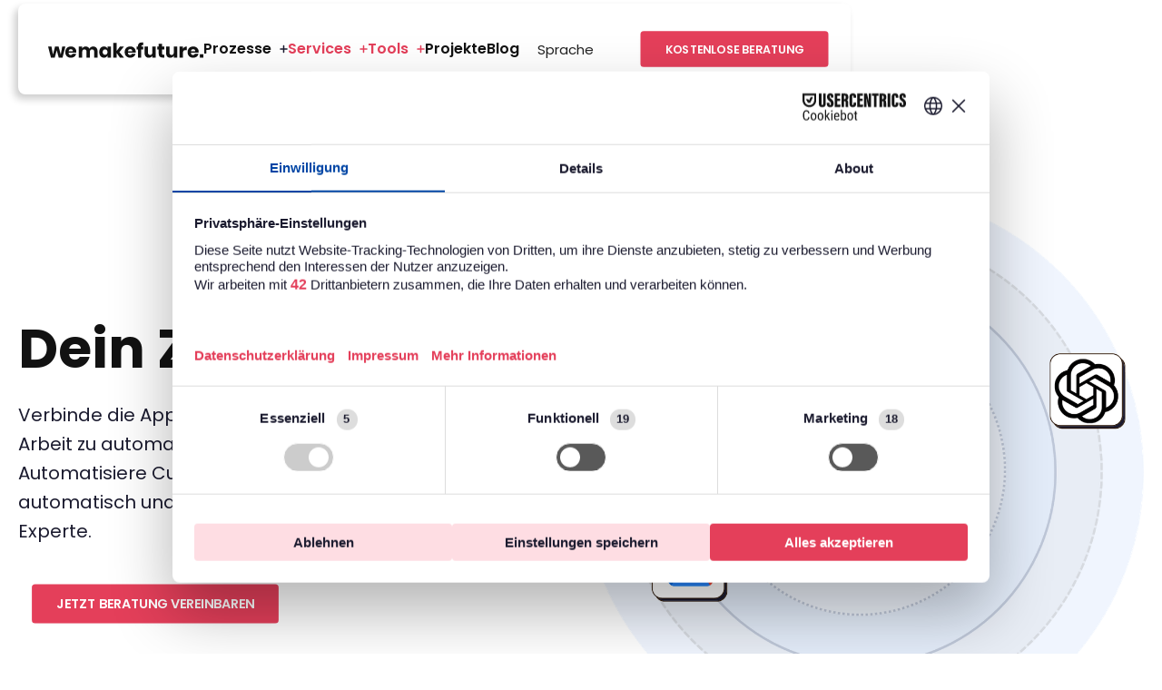

--- FILE ---
content_type: text/html
request_url: https://www.wemakefuture.com/services/zapier-expert
body_size: 19785
content:
<!DOCTYPE html><!-- Last Published: Thu Dec 18 2025 12:34:26 GMT+0000 (Coordinated Universal Time) --><html data-wf-domain="www.wemakefuture.com" data-wf-page="65c9eec7b73fb7579c131e01" data-wf-site="64a7d8e77c7fc8bae45c6537" lang="de" data-wf-collection="65c9eec7b73fb7579c131e74" data-wf-item-slug="zapier-expert"><head><meta charset="utf-8"/><title>Zapier: Deutschland Partner und Experten - Support &amp; Hilfe</title><link rel="alternate" hrefLang="x-default" href="https://wemakefuture.com/services/zapier-expert"/><link rel="alternate" hrefLang="de" href="https://wemakefuture.com/services/zapier-expert"/><link rel="alternate" hrefLang="en" href="https://wemakefuture.com/en/services/zapier-expert"/><meta content="Zapier: Experten &amp; Deutschland Partner-Support &amp; Hilfe. Mit Zapier Experten Prozesse digitalisieren und automatisieren. Zapier Schweiz, Österreich &amp; Deutschland" name="description"/><meta content="Zapier: Deutschland Partner und Experten - Support &amp; Hilfe" property="og:title"/><meta content="Zapier: Experten &amp; Deutschland Partner-Support &amp; Hilfe. Mit Zapier Experten Prozesse digitalisieren und automatisieren. Zapier Schweiz, Österreich &amp; Deutschland" property="og:description"/><meta content="https://cdn.prod.website-files.com/64b22561bbc26ebaa07e723a/66e824b20baadd94d439890c_Zapier%20(3).png" property="og:image"/><meta content="Zapier: Deutschland Partner und Experten - Support &amp; Hilfe" property="twitter:title"/><meta content="Zapier: Experten &amp; Deutschland Partner-Support &amp; Hilfe. Mit Zapier Experten Prozesse digitalisieren und automatisieren. Zapier Schweiz, Österreich &amp; Deutschland" property="twitter:description"/><meta content="https://cdn.prod.website-files.com/64b22561bbc26ebaa07e723a/66e824b20baadd94d439890c_Zapier%20(3).png" property="twitter:image"/><meta property="og:type" content="website"/><meta content="summary_large_image" name="twitter:card"/><meta content="width=device-width, initial-scale=1" name="viewport"/><meta content="google-site-verification=c9_v_JjyVuiJLathuUsi-XqfWB9EbYCg4yo-RWz4-Sw" name="google-site-verification"/><link href="https://cdn.prod.website-files.com/64a7d8e77c7fc8bae45c6537/css/wemakefuture-site.webflow.shared.2baae09fd.min.css" rel="stylesheet" type="text/css"/><script type="text/javascript">!function(o,c){var n=c.documentElement,t=" w-mod-";n.className+=t+"js",("ontouchstart"in o||o.DocumentTouch&&c instanceof DocumentTouch)&&(n.className+=t+"touch")}(window,document);</script><link href="https://cdn.prod.website-files.com/64a7d8e77c7fc8bae45c6537/664345e9be99024d14ee519f_logo%20wmf%20w%20favicon.png" rel="shortcut icon" type="image/x-icon"/><link href="https://cdn.prod.website-files.com/64a7d8e77c7fc8bae45c6537/64b4d6247de857928f5ee520_webclip.svg" rel="apple-touch-icon"/><link href="https://wemakefuture.com/services/zapier-expert" rel="canonical"/><script src="https://www.google.com/recaptcha/api.js" type="text/javascript"></script><!-- ========================================================= -->
<!-- DNS Preconnect (Webflow assets) -->
<!-- ========================================================= -->
<link rel="dns-prefetch" href="https://cdn.prod.website-files.com/">
<link rel="dns-prefetch" href="https://assets-global.website-files.com">

<!-- Preload Slick Carousel CSS (optional: consider self-hosting) -->
<link rel="preload" href="https://cdn.jsdelivr.net/npm/slick-carousel@1.8.1/slick/slick.css" as="style" onload="this.onload=null;this.rel='stylesheet'">

<style>
/* Slick Carousel Fix */
.slick-list { padding-bottom: 10px !important; }
.faq-wrapper { max-width: 883px; }
/* Scroll Navigation Styling */
.scrollnav { border: 1px solid #121212 !important; box-shadow: 4px 4px #121212 !important; }
/* Navigation Dropdown Styling */
@media screen and (max-width: 991px) {
  .nav-dropdown-title.w--open {
    background-image: url(https://cdn.prod.website-files.com/64a7d8e77c7fc8bae45c6537/64afd86c647b16dcbfdb5b89_mns.svg);
  }
}
.nav-dropdown-title.w--open.dropdown-nav-link {
  color: #e43f5a !important;
  background-image: url("https://cdn.prod.website-files.com/64a7d8e77c7fc8bae45c6537/64afd86c647b16dcbfdb5b8a_plus%20pink.svg") !important;
}
.w-dropdown, .nav-link { max-width: none !important; }
/* Nav Dropdown Full Height */
@media screen and (max-width: 479px) {
  .w-nav-menu { height: calc(100vh - 110px); overflow: auto; }
  .slick-list { padding-bottom: 10px !important; }
}
html, body { height: 100%; }
/* Responsive YouTube Embed */
.embed-youtube { position: relative; padding-bottom: 56.25%; padding-top: 30px; height: 0; overflow: hidden; }
.embed-youtube iframe, .embed-youtube object, .embed-youtube embed {
  border: 0; position: absolute; top: 0; left: 0; width: 100%; height: 100%;
}
</style>

<!-- Google Site Verification -->
<meta name="google-site-verification" content="dO2uIg0U6hCSsI3IEmLQU0TtuUw0ku3j8vbaZHFy4Kw" />

<!-- ========================================================= -->
<!-- Usercentrics CMP loader (keeps CMP in head; no autoblocker) -->
<!-- ========================================================= -->
<script id="usercentrics-cmp"
        src="https://web.cmp.usercentrics.eu/ui/loader.js"
        data-settings-id="uziSWcNELilIRy"
        async>
</script>

<!-- ========================================================= -->
<!-- Google Consent Mode v2 defaults (deny until consent) -->
<!-- Must appear before any tag that could set cookies. -->
<!-- ========================================================= -->
<script>
  window.dataLayer = window.dataLayer || [];
  function gtag(){ dataLayer.push(arguments); }

  // Default: deny all storages until CMP updates consent
  gtag('consent', 'default', {
    'ad_storage': 'denied',
    'analytics_storage': 'denied',
    'ad_user_data': 'denied',
    'ad_personalization': 'denied'
  });
</script>

<!-- ========================================================= -->
<!-- Google Tag Manager (blocked until CMP releases it)
     - type="text/plain" + data-usercentrics attribute is used so Usercentrics
       can transform this tag into a real <script> after consent.
     - Make sure your Usercentrics settings include "Tag injection" for these attributes.
     - Add the GTM noscript iframe into the site <body> (see comment below).
--> 
<!-- ========================================================= -->
<script type="text/plain" data-usercentrics="Google Tag Manager">
(function(w,d,s,l,i){
  w[l]=w[l]||[];w[l].push({'gtm.start': new Date().getTime(), event:'gtm.js'});
  var f=d.getElementsByTagName(s)[0], j=d.createElement(s), dl=l!='dataLayer'?'&l='+l:'';
  j.async=true; j.src='https://www.googletagmanager.com/gtm.js?id='+i+dl;
  f.parentNode.insertBefore(j,f);
})(window,document,'script','dataLayer','GTM-5KDN93R');
</script>

<!-- ========================================================= -->
<!-- Third-party scripts blocked by CMP: use single script tags with type="text/plain"
     (Usercentrics will convert to <script> post-consent)
     NOTE: Do NOT nest script tags. Use single script element with required attributes.
--> 
<!-- ========================================================= -->

<!-- Ahrefs Analytics (marketing consent required) -->
<script type="text/plain"
        data-usercentrics="Ahrefs"
        src="https://analytics.ahrefs.com/analytics.js"
        data-key="29Pi5nt3d4mDmxHQPVPIPg"
        async>
</script>

<!-- HubSpot (marketing consent required) -->
<script type="text/plain"
        data-usercentrics="HubSpot"
        id="hs-script-loader"
        async
        defer
        src="//js-eu1.hs-scripts.com/8241648.js">
</script>

<!-- ========================================================= -->
<!-- Usercentrics -> Google Consent Mode sync (robust)
     - This implementation tolerates different Usercentrics response shapes:
       it looks for several likely consent fields/keys and checks keywords.
     - Fires on UC_UI_INITIALIZED and on user changes.
--> 
<!-- ========================================================= -->
<script>
(function(){
  // small helper to safely read Usercentrics consents and match keywords
  function getUsercentricsConsents() {
    try {
      if (typeof Usercentrics === 'undefined' || !Usercentrics.getConsents) return [];
      var c = Usercentrics.getConsents();
      // Some UC versions return an object {consents: [...]}, some return array directly
      if (Array.isArray(c)) return c;
      if (c && Array.isArray(c.consents)) return c.consents;
      return [];
    } catch (e) {
      return [];
    }
  }

  function hasConsentForKeywords(consents, keywords) {
    if (!consents || !consents.length) return false;
    var lowerKeys = keywords.map(function(s){ return s.toLowerCase(); });
    for (var i=0;i<consents.length;i++){
      var item = consents[i];

      // possible fields to check across UC versions
      var fieldsToCheck = [];
      if (item.templateId) fieldsToCheck.push(String(item.templateId));
      if (item.templateIds) fieldsToCheck = fieldsToCheck.concat(item.templateIds.map(String));
      if (item.purposes) fieldsToCheck = fieldsToCheck.concat(item.purposes.map(function(p){ return p.name || p; }));
      if (item.purpose) fieldsToCheck.push(String(item.purpose));
      if (item.name) fieldsToCheck.push(String(item.name));
      if (item.title) fieldsToCheck.push(String(item.title));

      // join and lower
      var joined = fieldsToCheck.join(' ').toLowerCase();

      for (var k=0;k<lowerKeys.length;k++){
        if (joined.indexOf(lowerKeys[k]) !== -1) {
          // also ensure consent was granted for this item if UC provides a consent state
          if (typeof item.status !== 'undefined') {
            if (String(item.status).toLowerCase().indexOf('granted') !== -1 || String(item.status).toLowerCase().indexOf('allow') !== -1) {
              return true;
            } else {
              continue;
            }
          }
          return true;
        }
      }
    }
    return false;
  }

  function updateGoogleConsent() {
    var consents = getUsercentricsConsents();

    // keywords we treat as analytics/statistics
    var analyticsKeywords = ['analytics','statistics','measurement','ga4','google analytics','google-analytics'];
    var adKeywords = ['advertising','marketing','ads','remarketing','ad personalization','personalization','facebook','meta','linkedin','pinterest','tiktok'];

    var analyticsAllowed = hasConsentForKeywords(consents, analyticsKeywords);
    var adsAllowed = hasConsentForKeywords(consents, adKeywords);

    // update Google Consent Mode v2
    try {
      gtag('consent', 'update', {
        'analytics_storage': analyticsAllowed ? 'granted' : 'denied',
        'ad_storage': adsAllowed ? 'granted' : 'denied',
        'ad_user_data': adsAllowed ? 'granted' : 'denied',
        'ad_personalization': adsAllowed ? 'granted' : 'denied'
      });
    } catch (e) {
      // ignore if gtag not available yet
      console.warn('gtag consent update failed', e);
    }

    // also push a friendly dataLayer event for GTM triggers
    try {
      window.dataLayer = window.dataLayer || [];
      window.dataLayer.push({
        'event': 'uc_consent_update',
        'uc_analytics': !!analyticsAllowed,
        'uc_marketing': !!adsAllowed
      });
    } catch(e){}
  }

  // attach events - works with Usercentrics UI
  window.addEventListener && window.addEventListener("UC_UI_INITIALIZED", updateGoogleConsent);
  window.addEventListener && window.addEventListener("UC_UI_ACCEPT_ALL", updateGoogleConsent);
  window.addEventListener && window.addEventListener("UC_UI_REJECT_ALL", updateGoogleConsent);
  window.addEventListener && window.addEventListener("UC_UI_CHANGE", updateGoogleConsent);

  // fallback: if Usercentrics adds a callback API, attempt to call once after small delay
  setTimeout(function(){
    try { updateGoogleConsent(); } catch(e){}
  }, 1200);
})();
</script>

<style>
#services .dropdown-nav-link {
  color: #e43f5a;
  background-image: url('https://cdn.prod.website-files.com/64a7d8e77c7fc8bae45c6537/64afd86c647b16dcbfdb5b8a_plus%20pink.svg');
}
.blog-para {
    display: block;
    display: -webkit-box;
    max-width: 100%;
    -webkit-line-clamp: 3;
    -webkit-box-orient: vertical;
    overflow: hidden;
    text-overflow: ellipsis;
}

.process-blog-heading {
    display: block;
    display: -webkit-box;
    max-width: 100%;
    -webkit-line-clamp: 2;
    -webkit-box-orient: vertical;
    overflow: hidden;
    text-overflow: ellipsis;
}
@media only screen and (max-width: 1036px) and (min-width: 867px){
	.cta-box {
    background-position: 100% 100%, -13px -34px;
   }
}

@media screen and (max-width: 530px) and (min-width: 480px) {
  .cta-box {
      background-position: 113% 120%, -8% -25%;
      padding: 60px;
  }
}

@media only screen and (max-width: 1024px) and (min-width: 892px){
	.news-box {
    background-position: 104% -12px, 0 100%;
   }
}


@media only screen and (max-width: 1052px) and (min-width: 992px){
.nav-dropdown-title {
    grid-column-gap: 3px;
}
}

@media only screen and (max-width: 1310px) and (min-width: 992px){
		
    .hero-wrapper.mw690 {
    		max-width: 50%;
    }

		.list-node {
        position: absolute;
        top: -23px;
        left: 33%;
        transform: translate(-50%);
		}
    .dropdown-list-2.w--open {
        min-width: 740px;
        background-color: rgba(0, 0, 0, 0);
        padding-top: 0;
        left: -210px;
		}
    .list-node.about{
    		left: 43%;
    }
    
    .cta-box.bg-green {
      background-position: 106% 0, 0 100%;
  }
}


.faq-wrapper.open  .dropdown-arrow-block{
		rotate: 180deg !important;
    
}

.faq-wrapper.open {
    border: 2px solid #121212;
    box-shadow: 5px 5px #121212;
}

@media only screen and (max-width: 1075px) and (min-width: 992px){
  .footer-right {
    	grid-column-gap: 50px;
  }
  .footer-top{
  		padding-left: 52px;
      padding-right: 52px;
  }
}


@media only screen and (max-width: 1130px) and (min-width: 1020px){
  .nav-menu-wrapper{
  		grid-column-gap: 18px;
  }
  .secondary-button, .primary-button{
  		padding-left: 20px;
			padding-right: 20px;
  }
}



		/* for navbar */
@media only screen and (max-width: 1019px) and (min-width: 992px){
	.blog-heading {
    height: 74px;
	}
	/*.blog-img-block{
  		height: 170px;
  }*/
	.nav-menu {
    	grid-column-gap: 18px;
	}
  .nav-logo.w--current {
    	min-width: 150px;
	}
  .nav-menu-wrapper {
    	grid-column-gap: 22px;
	}
  .secondary-button, .primary-button{
  		padding-left: 20px;
			padding-right: 20px;
  }
  .nav-inner{
  		padding-left: 12px;
  }
  .nav-dropdown-toggle {
    	grid-column-gap: 3px;
	}
}

@media only screen and (max-width: 1023px) and (min-width: 992px){
  .hero-image {
    	margin-top: 0px;
    	margin-left: -253px;
    	padding-bottom: 164px;
	}
}

@media only screen and (max-width: 1024px) and (min-width: 992px){
   .section-heading{
   		font-size: 36px;
      line-height: 50px;
   }
}

/* Slider Background image Display Odd-Even Format */  
    .testimonial-mask .testimonial-slide:nth-child(odd) .green-ellipse {
        display: none;
  }
   .testimonial-mask .testimonial-slide:nth-child(odd) .orange-ellipse {
        display: inline-block;
  }
  .testimonial-mask .testimonial-slide:nth-child(even) .orange-ellipse {
        display: none;
  }
   .testimonial-mask .testimonial-slide:nth-child(even) .green-ellipse {
        display: inline-block;
  }
  .mb20.capital-text{
    word-break: break-word;
}

</style></head><body><div class="wrapper light-blue"><div data-w-id="bdabd295-d7ab-56ba-64f4-6f717a4e3ae8" data-animation="default" data-collapse="medium" data-duration="400" data-easing="ease" data-easing2="ease" role="banner" class="navbar w-nav"><div class="container w-container"><div class="nav-inner"><a href="/" class="nav-logo w-nav-brand"><img src="https://cdn.prod.website-files.com/64a7d8e77c7fc8bae45c6537/64a7dbab4a57286e7b18ba9e_WE%20Make%20Future%20Logo.svg" alt="Company Logo
"/></a><nav role="navigation" class="nav-menu w-nav-menu"><div class="nav-menu-wrapper"><div data-hover="true" data-delay="0" class="nav-dropdown-2 w-dropdown"><div id="process" class="nav-dropdown-title w-dropdown-toggle"><div class="dropdown-nav-link d-none">Prozesse</div><a href="/products" class="dropdown-nav-link">Prozesse</a><img src="https://cdn.prod.website-files.com/64a7d8e77c7fc8bae45c6537/64a7dcf8a8469f04b1c06515_Plus%20Icon.svg" alt="Dropdown Icon" class="black-icon d-none"/><img src="https://cdn.prod.website-files.com/64a7d8e77c7fc8bae45c6537/64a7e25406e865ba6fe13940_Pink%20Plus%20Icon.svg" alt="Dropdown Icon" class="pink-icon"/></div><nav class="dropdown-list-2 w-dropdown-list"><div class="d-link-main-block"><img src="https://cdn.prod.website-files.com/64a7d8e77c7fc8bae45c6537/64afde68e70e909fa3bde0ec_Down%20Arrow%20Black.svg" alt="Dropdown Icon" class="list-node"/><div><div class="w-dyn-list"><div role="list" class="new-dropdown-inner w-dyn-items"><div id="w-node-d24f9147-eb98-bb7a-3ebb-da2fb7bf3213-7a4e3ae8" role="listitem" class="nav-collection-item w-dyn-item"><a href="/process/business-intelligence" class="dropdown-list-wrapper w-inline-block"><div class="d-link-icon pink"><img src="https://cdn.prod.website-files.com/64b22561bbc26ebaa07e723a/669529ddd6dc0772fb25e0dd_BI.png" alt="Fundierte Entscheidungen und neue Umsatzchancen" sizes="100vw" srcset="https://cdn.prod.website-files.com/64b22561bbc26ebaa07e723a/669529ddd6dc0772fb25e0dd_BI-p-500.png 500w, https://cdn.prod.website-files.com/64b22561bbc26ebaa07e723a/669529ddd6dc0772fb25e0dd_BI-p-800.png 800w, https://cdn.prod.website-files.com/64b22561bbc26ebaa07e723a/669529ddd6dc0772fb25e0dd_BI.png 1080w"/></div><div><h6 class="link-name">Business Intelligence</h6><p class="link-subname">Fundierte Entscheidungen und neue Umsatzchancen</p></div></a></div><div id="w-node-d24f9147-eb98-bb7a-3ebb-da2fb7bf3213-7a4e3ae8" role="listitem" class="nav-collection-item w-dyn-item"><a href="/process/freelancer-management" class="dropdown-list-wrapper w-inline-block"><div class="d-link-icon pink"><img src="https://cdn.prod.website-files.com/64b22561bbc26ebaa07e723a/668f90073d7d36b354fc39f3_freelancer.png" alt="Verwalte deine Freelancer-Projekte effizienter" sizes="100vw" srcset="https://cdn.prod.website-files.com/64b22561bbc26ebaa07e723a/668f90073d7d36b354fc39f3_freelancer-p-500.png 500w, https://cdn.prod.website-files.com/64b22561bbc26ebaa07e723a/668f90073d7d36b354fc39f3_freelancer-p-800.png 800w, https://cdn.prod.website-files.com/64b22561bbc26ebaa07e723a/668f90073d7d36b354fc39f3_freelancer.png 1080w"/></div><div><h6 class="link-name">Freelancer Management</h6><p class="link-subname">Verwalte deine Freelancer-Projekte effizienter</p></div></a></div><div id="w-node-d24f9147-eb98-bb7a-3ebb-da2fb7bf3213-7a4e3ae8" role="listitem" class="nav-collection-item w-dyn-item"><a href="/process/data-warehousing" class="dropdown-list-wrapper w-inline-block"><div class="d-link-icon pink"><img src="https://cdn.prod.website-files.com/64b22561bbc26ebaa07e723a/668f8efbb7f734756c8458ec_Dsata%20warehousing%20big%20(1).png" alt="Der Schlüssel zu besseren Entscheidungen" sizes="100vw" srcset="https://cdn.prod.website-files.com/64b22561bbc26ebaa07e723a/668f8efbb7f734756c8458ec_Dsata%20warehousing%20big%20(1)-p-500.png 500w, https://cdn.prod.website-files.com/64b22561bbc26ebaa07e723a/668f8efbb7f734756c8458ec_Dsata%20warehousing%20big%20(1)-p-800.png 800w, https://cdn.prod.website-files.com/64b22561bbc26ebaa07e723a/668f8efbb7f734756c8458ec_Dsata%20warehousing%20big%20(1).png 1080w"/></div><div><h6 class="link-name">Data Warehousing</h6><p class="link-subname">Der Schlüssel zu besseren Entscheidungen</p></div></a></div><div id="w-node-d24f9147-eb98-bb7a-3ebb-da2fb7bf3213-7a4e3ae8" role="listitem" class="nav-collection-item w-dyn-item"><a href="/process/marketing" class="dropdown-list-wrapper w-inline-block"><div class="d-link-icon pink"><img src="https://cdn.prod.website-files.com/64b22561bbc26ebaa07e723a/668f8e4dfa3b0aa03a11bdd7_marketing%20(1).png" alt="Entdecke die Vorteile der Marketing Automation" sizes="100vw" srcset="https://cdn.prod.website-files.com/64b22561bbc26ebaa07e723a/668f8e4dfa3b0aa03a11bdd7_marketing%20(1)-p-500.png 500w, https://cdn.prod.website-files.com/64b22561bbc26ebaa07e723a/668f8e4dfa3b0aa03a11bdd7_marketing%20(1)-p-800.png 800w, https://cdn.prod.website-files.com/64b22561bbc26ebaa07e723a/668f8e4dfa3b0aa03a11bdd7_marketing%20(1).png 1080w"/></div><div><h6 class="link-name">Marketing</h6><p class="link-subname">Entdecke die Vorteile der Marketing Automation</p></div></a></div><div id="w-node-d24f9147-eb98-bb7a-3ebb-da2fb7bf3213-7a4e3ae8" role="listitem" class="nav-collection-item w-dyn-item"><a href="/process/automation-as-a-service" class="dropdown-list-wrapper w-inline-block"><div class="d-link-icon pink"><img src="https://cdn.prod.website-files.com/64b22561bbc26ebaa07e723a/650d3189ac1621883fe7d5ad_608b901f89381b2fcc623c58_automation.svg" alt="Support und Wartung für Automatisierungen"/></div><div><h6 class="link-name">Automatisierung als Service</h6><p class="link-subname">Support und Wartung für Automatisierungen</p></div></a></div><div id="w-node-d24f9147-eb98-bb7a-3ebb-da2fb7bf3213-7a4e3ae8" role="listitem" class="nav-collection-item w-dyn-item"><a href="/process/vertrage-automatisieren" class="dropdown-list-wrapper w-inline-block"><div class="d-link-icon pink"><img src="https://cdn.prod.website-files.com/64b22561bbc26ebaa07e723a/650d57f37dbd6dbba2d11ac7_650d31885f79fc1f364e78a7_60daf4998696761d16a30660_Dokumente%2520automatisieren.png" alt="Effizienz und Anpassungsfähigkeit" sizes="100vw" srcset="https://cdn.prod.website-files.com/64b22561bbc26ebaa07e723a/650d57f37dbd6dbba2d11ac7_650d31885f79fc1f364e78a7_60daf4998696761d16a30660_Dokumente%2520automatisieren-p-500.png 500w, https://cdn.prod.website-files.com/64b22561bbc26ebaa07e723a/650d57f37dbd6dbba2d11ac7_650d31885f79fc1f364e78a7_60daf4998696761d16a30660_Dokumente%2520automatisieren-p-800.png 800w, https://cdn.prod.website-files.com/64b22561bbc26ebaa07e723a/650d57f37dbd6dbba2d11ac7_650d31885f79fc1f364e78a7_60daf4998696761d16a30660_Dokumente%2520automatisieren-p-1080.png 1080w, https://cdn.prod.website-files.com/64b22561bbc26ebaa07e723a/650d57f37dbd6dbba2d11ac7_650d31885f79fc1f364e78a7_60daf4998696761d16a30660_Dokumente%2520automatisieren-p-1600.png 1600w, https://cdn.prod.website-files.com/64b22561bbc26ebaa07e723a/650d57f37dbd6dbba2d11ac7_650d31885f79fc1f364e78a7_60daf4998696761d16a30660_Dokumente%2520automatisieren.png 2263w"/></div><div><h6 class="link-name">Verträge &amp; Dokumente</h6><p class="link-subname">Effizienz und Anpassungsfähigkeit</p></div></a></div><div id="w-node-d24f9147-eb98-bb7a-3ebb-da2fb7bf3213-7a4e3ae8" role="listitem" class="nav-collection-item w-dyn-item"><a href="/process/sales" class="dropdown-list-wrapper w-inline-block"><div class="d-link-icon pink"><img src="https://cdn.prod.website-files.com/64b22561bbc26ebaa07e723a/650d318892425fac54846ece_608b9032cb980434544eb5a6_sales.svg" alt="Personalisierte Kundenansprache realisieren"/></div><div><h6 class="link-name">Vertriebsautomatisierung</h6><p class="link-subname">Personalisierte Kundenansprache realisieren</p></div></a></div><div id="w-node-d24f9147-eb98-bb7a-3ebb-da2fb7bf3213-7a4e3ae8" role="listitem" class="nav-collection-item w-dyn-item"><a href="/process/onboarding" class="dropdown-list-wrapper w-inline-block"><div class="d-link-icon pink"><img src="https://cdn.prod.website-files.com/64b22561bbc26ebaa07e723a/650d31888e093f3e9f9e2eef_608b8fd9f1eb0d58433765da_emp.svg" alt="Stelle von Anfang an zufriedene Kunden sicher"/></div><div><h6 class="link-name">Kunden-Onboarding</h6><p class="link-subname">Stelle von Anfang an zufriedene Kunden sicher</p></div></a></div><div id="w-node-d24f9147-eb98-bb7a-3ebb-da2fb7bf3213-7a4e3ae8" role="listitem" class="nav-collection-item w-dyn-item"><a href="/process/agency" class="dropdown-list-wrapper w-inline-block"><div class="d-link-icon pink"><img src="https://cdn.prod.website-files.com/64b22561bbc26ebaa07e723a/650d31878e093f3e9f9e2ec3_608b900667ea838196a3cf17_agency.svg" alt="Mehr Zeit für wertschöpfende Aufgaben"/></div><div><h6 class="link-name">Agentur-Automatisierung</h6><p class="link-subname">Mehr Zeit für wertschöpfende Aufgaben</p></div></a></div><div id="w-node-d24f9147-eb98-bb7a-3ebb-da2fb7bf3213-7a4e3ae8" role="listitem" class="nav-collection-item w-dyn-item"><a href="/process/accounting" class="dropdown-list-wrapper w-inline-block"><div class="d-link-icon pink"><img src="https://cdn.prod.website-files.com/64b22561bbc26ebaa07e723a/650d318702152569b9eef097_608b8fe928a8f4ad7a2672f3_account.svg" alt="Reduzierte Verwaltungsaufwand"/></div><div><h6 class="link-name">Buchhaltung</h6><p class="link-subname">Reduzierte Verwaltungsaufwand</p></div></a></div></div></div><a href="/products" class="nav-link red w-inline-block">View All Prozesse</a></div></div></nav></div><div data-hover="true" data-delay="0" class="nav-dropdown d-none w-dropdown"><div class="nav-dropdown-toggle w-dropdown-toggle"><div class="dropdown-nav-link">Prozesse</div><img src="https://cdn.prod.website-files.com/64a7d8e77c7fc8bae45c6537/64a7dcf8a8469f04b1c06515_Plus%20Icon.svg" loading="lazy" alt="Dropdown Icon" class="black-icon"/><img src="https://cdn.prod.website-files.com/64a7d8e77c7fc8bae45c6537/64a7e25406e865ba6fe13940_Pink%20Plus%20Icon.svg" loading="lazy" alt="Dropdown Icon" class="pink-icon"/></div><nav class="dropdown-list w-dropdown-list"><div class="dropdown-inner-list"><a href="#" class="dropdown-link w-dropdown-link">Link 1</a><a href="#" class="dropdown-link w-dropdown-link">Link 2</a><a href="#" class="dropdown-link w-dropdown-link">Link 3</a></div></nav></div><div data-hover="true" data-delay="0" class="nav-dropdown-2 w-dropdown"><div id="services" class="nav-dropdown-title w-dropdown-toggle"><div class="dropdown-nav-link d-none">Services</div><a href="/services" class="dropdown-nav-link">Services</a><img src="https://cdn.prod.website-files.com/64a7d8e77c7fc8bae45c6537/64a7dcf8a8469f04b1c06515_Plus%20Icon.svg" loading="lazy" alt="Dropdown Icon" class="black-icon d-none"/><img src="https://cdn.prod.website-files.com/64a7d8e77c7fc8bae45c6537/64a7e25406e865ba6fe13940_Pink%20Plus%20Icon.svg" loading="lazy" alt="Dropdown Icon" class="pink-icon"/></div><nav class="dropdown-list-2 w-dropdown-list"><div class="d-link-main-block"><img src="https://cdn.prod.website-files.com/64a7d8e77c7fc8bae45c6537/64afde68e70e909fa3bde0ec_Down%20Arrow%20Black.svg" loading="lazy" alt="Dropdown Icon" class="list-node"/><div><div class="w-dyn-list"><div role="list" class="new-dropdown-inner w-dyn-items"><div role="listitem" class="nav-collection-item w-dyn-item"><a href="/new-services/no-code-beratung" class="dropdown-list-wrapper w-inline-block"><div class="d-link-icon"><img src="https://cdn.prod.website-files.com/64b22561bbc26ebaa07e723a/66ed30b654eb59ab1b64d4ca_no-code%20(1).png" loading="lazy" alt=""/></div><div><h6 class="link-name">No-Code &amp; Low- Code Beratung</h6><p class="link-subname">Effizienz und Innovation erschließen</p></div></a></div><div role="listitem" class="nav-collection-item w-dyn-item"><a href="/new-services/citizen-developer" class="dropdown-list-wrapper w-inline-block"><div class="d-link-icon"><img src="https://cdn.prod.website-files.com/64b22561bbc26ebaa07e723a/66ec1c7b85cd5d237de438c9_citizen%20(1).png" loading="lazy" alt=""/></div><div><h6 class="link-name">Citizen Developer</h6><p class="link-subname">Automatisiere Prozesse und verknüpfe Tools mit Citizen Development.</p></div></a></div><div role="listitem" class="nav-collection-item w-dyn-item"><a href="/new-services/it-betrieb" class="dropdown-list-wrapper w-inline-block"><div class="d-link-icon"><img src="https://cdn.prod.website-files.com/64b22561bbc26ebaa07e723a/66d84d481e1ef6038cdd7651_start-up.png" loading="lazy" alt=""/></div><div><h6 class="link-name">IT Scale-Up</h6><p class="link-subname">Wir helfen dir bei der Erstellung deiner App ohne Code. </p></div></a></div><div role="listitem" class="nav-collection-item w-dyn-item"><a href="/new-services/digitalisierungsberatung" class="dropdown-list-wrapper w-inline-block"><div class="d-link-icon"><img src="https://cdn.prod.website-files.com/64b22561bbc26ebaa07e723a/66d84b86f75bd71b89173f43_Digitalisation.png" loading="lazy" alt=""/></div><div><h6 class="link-name">Digitalisierungsberatung</h6><p class="link-subname">Erfahre, wie wir deine App ohne Code erstellen können.</p></div></a></div><div role="listitem" class="nav-collection-item w-dyn-item"><a href="/new-services/integration" class="dropdown-list-wrapper w-inline-block"><div class="d-link-icon"><img src="https://cdn.prod.website-files.com/64b22561bbc26ebaa07e723a/66d84c914018ec016a1004d2_migration.png" loading="lazy" alt=""/></div><div><h6 class="link-name">Integration &amp; Migration</h6><p class="link-subname">Erfahre, wie wir deine App mit No-Code erstellen können.</p></div></a></div><div role="listitem" class="nav-collection-item w-dyn-item"><a href="/new-services/app-entwicklung" class="dropdown-list-wrapper w-inline-block"><div class="d-link-icon"><img src="https://cdn.prod.website-files.com/64b22561bbc26ebaa07e723a/66d847ab659e0c656c66337d_App%20development.png" loading="lazy" alt=""/></div><div><h6 class="link-name">App-Entwicklung</h6><p class="link-subname">Erfahre, wie wir deine App ohne Code erstellen können. </p></div></a></div><div role="listitem" class="nav-collection-item w-dyn-item"><a href="/new-services/prozess-optimierung-automatisierung" class="dropdown-list-wrapper w-inline-block"><div class="d-link-icon"><img src="https://cdn.prod.website-files.com/64b22561bbc26ebaa07e723a/66d84d9af020928348164961_process.png" loading="lazy" alt=""/></div><div><h6 class="link-name">Process Optimierung</h6><p class="link-subname">Erfahre, wie Prozessoptimierung und Automatisierung dir helfen können</p></div></a></div><div role="listitem" class="nav-collection-item w-dyn-item"><a href="/new-services/no-code-low-code-coaching" class="dropdown-list-wrapper w-inline-block"><div class="d-link-icon"><img src="https://cdn.prod.website-files.com/64b22561bbc26ebaa07e723a/66d84c1cb4e2b86779ca316d_no-code%20coaching.png" loading="lazy" alt=""/></div><div><h6 class="link-name">No-code Coaching</h6><p class="link-subname">Lernt, wie ihr die No-Code-Technologie in der Praxis einsetzen könnt. </p></div></a></div><div role="listitem" class="nav-collection-item w-dyn-item"><a href="/new-services/ki-beratung" class="dropdown-list-wrapper w-inline-block"><div class="d-link-icon"><img src="https://cdn.prod.website-files.com/64b22561bbc26ebaa07e723a/66d8164e5036f6c27dfe73de_KI-beratung.png" loading="lazy" alt=""/></div><div><h6 class="link-name">KI-Beratung</h6><p class="link-subname">Steigt in das KI-Spiel ein und verbessert deine Prozesse.</p></div></a></div></div></div><a href="/services" class="nav-link red w-inline-block">View All Services</a></div></div></nav></div><div data-hover="true" data-delay="0" class="nav-dropdown-2 w-dropdown"><div id="services" class="nav-dropdown-title w-dropdown-toggle"><div class="dropdown-nav-link d-none">Services</div><a href="/tools" class="dropdown-nav-link">Tools</a><img src="https://cdn.prod.website-files.com/64a7d8e77c7fc8bae45c6537/64a7dcf8a8469f04b1c06515_Plus%20Icon.svg" loading="lazy" alt="Dropdown Icon" class="black-icon d-none"/><img src="https://cdn.prod.website-files.com/64a7d8e77c7fc8bae45c6537/64a7e25406e865ba6fe13940_Pink%20Plus%20Icon.svg" loading="lazy" alt="Dropdown Icon" class="pink-icon"/></div><nav class="dropdown-list-2 w-dropdown-list"><div class="d-link-main-block"><img src="https://cdn.prod.website-files.com/64a7d8e77c7fc8bae45c6537/64afde68e70e909fa3bde0ec_Down%20Arrow%20Black.svg" loading="lazy" alt="Dropdown Icon" class="list-node"/><div><div class="w-dyn-list"><div role="list" class="new-dropdown-inner w-dyn-items"><div role="listitem" class="nav-collection-item w-dyn-item"><a href="/services/retool" class="dropdown-list-wrapper w-inline-block"><div class="d-link-icon pink"><img src="https://cdn.prod.website-files.com/64b22561bbc26ebaa07e723a/66ebe4937914c68833bfc25c_retool%20(1).png" alt="Retool" sizes="100vw" srcset="https://cdn.prod.website-files.com/64b22561bbc26ebaa07e723a/66ebe4937914c68833bfc25c_retool%20(1)-p-500.png 500w, https://cdn.prod.website-files.com/64b22561bbc26ebaa07e723a/66ebe4937914c68833bfc25c_retool%20(1)-p-800.png 800w, https://cdn.prod.website-files.com/64b22561bbc26ebaa07e723a/66ebe4937914c68833bfc25c_retool%20(1).png 1080w"/></div><div><h6 class="link-name">Retool</h6><p class="link-subname">Erstelle individuelle Business-Apps und automatisiere Prozess</p></div></a></div><div role="listitem" class="nav-collection-item w-dyn-item"><a href="/services/weweb" class="dropdown-list-wrapper w-inline-block"><div class="d-link-icon pink"><img src="https://cdn.prod.website-files.com/64b22561bbc26ebaa07e723a/66ebe1e5fc74eb5aa82ea3a3_weweb.png" alt="WeWeb" sizes="100vw" srcset="https://cdn.prod.website-files.com/64b22561bbc26ebaa07e723a/66ebe1e5fc74eb5aa82ea3a3_weweb-p-500.png 500w, https://cdn.prod.website-files.com/64b22561bbc26ebaa07e723a/66ebe1e5fc74eb5aa82ea3a3_weweb-p-800.png 800w, https://cdn.prod.website-files.com/64b22561bbc26ebaa07e723a/66ebe1e5fc74eb5aa82ea3a3_weweb.png 1080w"/></div><div><h6 class="link-name">WeWeb</h6><p class="link-subname">No-Code Appentwicklung</p></div></a></div><div role="listitem" class="nav-collection-item w-dyn-item"><a href="/services/clickup" class="dropdown-list-wrapper w-inline-block"><div class="d-link-icon pink"><img src="https://cdn.prod.website-files.com/64b22561bbc26ebaa07e723a/66ec1a90f233c432f85c3929_ClickUp%20(4).png" alt="ClickUp" sizes="100vw" srcset="https://cdn.prod.website-files.com/64b22561bbc26ebaa07e723a/66ec1a90f233c432f85c3929_ClickUp%20(4)-p-500.png 500w, https://cdn.prod.website-files.com/64b22561bbc26ebaa07e723a/66ec1a90f233c432f85c3929_ClickUp%20(4)-p-800.png 800w, https://cdn.prod.website-files.com/64b22561bbc26ebaa07e723a/66ec1a90f233c432f85c3929_ClickUp%20(4).png 1080w"/></div><div><h6 class="link-name">ClickUp</h6><p class="link-subname">Die All-in-One-Produktivitätsplattform</p></div></a></div><div role="listitem" class="nav-collection-item w-dyn-item"><a href="/services/workato-partner" class="dropdown-list-wrapper w-inline-block"><div class="d-link-icon pink"><img src="https://cdn.prod.website-files.com/64b22561bbc26ebaa07e723a/64bfce7877234d4b481590d3_workato-icon.svg" alt="Workato"/></div><div><h6 class="link-name">Workato</h6><p class="link-subname">AI, IBPMS und iPAAS kombiniert</p></div></a></div><div role="listitem" class="nav-collection-item w-dyn-item"><a href="/services/zapier-expert" aria-current="page" class="dropdown-list-wrapper w-inline-block w--current"><div class="d-link-icon pink"><img src="https://cdn.prod.website-files.com/64b22561bbc26ebaa07e723a/64bfcea9c7c3a0d4665bbaf4_zapier-icon.svg" alt="Zapier"/></div><div><h6 class="link-name">Zapier</h6><p class="link-subname">Zapier Partner Deutschland</p></div></a></div><div role="listitem" class="nav-collection-item w-dyn-item"><a href="/services/power-automate-experts" class="dropdown-list-wrapper w-inline-block"><div class="d-link-icon pink"><img src="https://cdn.prod.website-files.com/64b22561bbc26ebaa07e723a/64c0a6221079283f42a2b36d_power-automate-icon.svg" alt="Power Automate"/></div><div><h6 class="link-name">Power Automate</h6><p class="link-subname">Automatisiere Prozesse in der Microsoft Cloud</p></div></a></div><div role="listitem" class="nav-collection-item w-dyn-item"><a href="/services/make-expert-partner" class="dropdown-list-wrapper w-inline-block"><div class="d-link-icon pink"><img src="https://cdn.prod.website-files.com/64b22561bbc26ebaa07e723a/64bfcda1c33536711051ebce_make-icon.svg" alt="Make "/></div><div><h6 class="link-name">Make </h6><p class="link-subname">Schaffe mächtige Prozesse durch modulare Integrationen</p></div></a></div><div role="listitem" class="nav-collection-item w-dyn-item"><a href="/services/n8n-support" class="dropdown-list-wrapper w-inline-block"><div class="d-link-icon pink"><img src="https://cdn.prod.website-files.com/64b22561bbc26ebaa07e723a/64c0a4f903ae7cd3b22b2033_n8n-icon.svg" alt="n8n"/></div><div><h6 class="link-name">n8n</h6><p class="link-subname">Open Source und Fair-Code lizensiert</p></div></a></div><div role="listitem" class="nav-collection-item w-dyn-item"><a href="/services/airtable-experts-support" class="dropdown-list-wrapper w-inline-block"><div class="d-link-icon pink"><img src="https://cdn.prod.website-files.com/64b22561bbc26ebaa07e723a/64c0a52af84fa8c83a7e487d_airtable-icon.svg" alt="Airtable"/></div><div><h6 class="link-name">Airtable</h6><p class="link-subname">Datenbank und Tabellenkalkulation in einem</p></div></a></div></div></div><a href="/services" class="nav-link red w-inline-block">View All Services</a></div></div></nav></div><a id="project" href="/projects" class="nav-link w-nav-link">Projekte</a><a id="blog" href="/blog" class="nav-link border-none w-nav-link">Blog</a></div><div class="w-locales-list"><div data-hover="false" data-delay="0" class="dropdown-2 w-dropdown"><div class="dropdown-toggle-2 w-dropdown-toggle"><div>Sprache</div></div><nav class="dropdown-list-6 w-dropdown-list"><div role="list" class="d-link-main-block w-locales-items"><div role="listitem" class="locale w-locales-item"><a hreflang="de" href="/services/zapier-expert" aria-current="page" class="link-3 w--current">DE</a></div><div role="listitem" class="locale w-locales-item"><a hreflang="en" href="/en/services/zapier-expert" class="link-3">EN</a></div></div></nav></div></div><div class="button-block mt-30"><a href="/call" class="primary-button font-size-14 w-button">Kostenlose Beratung</a></div></nav><div class="menu-button w-nav-button"><div class="icon-3 w-icon-nav-menu"></div><div class="top-bar"></div><div class="middle-bar"></div><div class="bottom-bar"></div></div></div></div></div><div class="hero-section pt-190"><div class="w-layout-blockcontainer container w-container"><div class="hero-block services"><div class="hero-wrapper mw690"><h1 class="hero-heading prozesse">Dein Zapier Partner</h1><div class="hero-sub-heading">Verbinde deine Webseiten, Cloudprozesse und Apps – mit automatisierten Workflows.</div><p class="hero-paragraph mb40">Verbinde die Apps, die du täglich verwendest, um deine Arbeit zu automatisieren und produktiver zu sein. Automatisiere Customer Journeys mit über 4.000 Apps automatisch und synchron - mit uns als Zapier Partner und Experte.</p><a href="/call" class="primary-button w-button">Jetzt Beratung Vereinbaren</a></div><div class="hero-services-image"><img alt="a circle with logos in it" src="https://cdn.prod.website-files.com/64b22561bbc26ebaa07e723a/66e824b20baadd94d439890c_Zapier%20(3).png" sizes="(max-width: 767px) 100vw, (max-width: 991px) 726.625px, 939.15625px" srcset="https://cdn.prod.website-files.com/64b22561bbc26ebaa07e723a/66e824b20baadd94d439890c_Zapier%20(3)-p-500.png 500w, https://cdn.prod.website-files.com/64b22561bbc26ebaa07e723a/66e824b20baadd94d439890c_Zapier%20(3)-p-800.png 800w, https://cdn.prod.website-files.com/64b22561bbc26ebaa07e723a/66e824b20baadd94d439890c_Zapier%20(3)-p-1080.png 1080w, https://cdn.prod.website-files.com/64b22561bbc26ebaa07e723a/66e824b20baadd94d439890c_Zapier%20(3).png 1200w" class="hero-img mt0"/></div></div></div></div></div><section class="agency-automation pt160 mb-0"><div class="w-layout-blockcontainer container w-container"><div class="section-heading-block"><h2>Prozessautomatisierung mit Zapier</h2><div class="mt-20"><p>Kurz gesagt bietet Zapier eine Integrationsplattform, auf der verschiedene Anwendungen miteinander verbunden und automatisiert werden.</p></div></div><div class="card-block"><div class="how-it-s-block pink"><h3 class="h3-medium mb16">Integration von Zapier</h3><p>Verknüpfe deine Webanwendungen mit wenigen Klicks, damit sie Daten austauschen können. Erstelle komplexe Cloud-Automatisierungen mit Zapier und Wemakefuture.</p></div><div class="how-it-s-block light-green"><h3 class="h3-medium mb16">Automatisierung mit Zapier</h3><p>Gib Informationen zwischen deinen Apps durch automatisierte Prozessschritte weiter. Wemakefuture erweitert Zapier mit Code, um noch mehr rauszuholen. Steigere deine Produktivität durch Cloud-Prozessautomatisierung mit Zapier.</p></div><div class="how-it-s-block orange"><h3 class="h3-medium mb16">Innovation durch Zapier</h3><p>Cloud-Automatisierung mit Zapier schafft optimierte und effiziente Prozesse ohne Programmierkenntnisse. Wemakefuture als Zapier Expert und Zapier Partner Deutschland hilft sowohl bei einfachen als auch bei komplexen Szenarien.</p></div></div><div class="button-center-block mt-80"><a href="/call" class="primary-button w-button">Jetzt Starten</a></div></div></section><section><div class="w-layout-blockcontainer container w-container"><div class="advantages-block"><div class="center-block"><h2>Automatisierung mit Zapier: Deine Vorteile</h2></div><div id="w-node-a6f9f432-42b5-4573-0cbe-42f3a4a6f0cc-9c131e01" class="w-dyn-list"><div role="list" class="collection-list _6 w-dyn-items"><div role="listitem" class="w-dyn-item"><div id="w-node-_1c80ce72-19b5-c4d0-8258-383cd86ddde0-9c131e01" class="advantage-inner"><div id="w-node-_1c80ce72-19b5-c4d0-8258-383cd86ddde1-9c131e01" class="advantage-icon"><img loading="lazy" src="https://cdn.prod.website-files.com/64b22561bbc26ebaa07e723a/6516aff6ff59206f48b7a93f_Icon1.svg" alt=""/></div><div><h3 class="onbording-heading">Automatisierung von Aufgaben mit Zapier</h3><p class="onbording-para">Lasse deine Aufgaben von Zapier übernehmen und widme dich den wichtigen Dingen, wie Kundengewinnung oder Business Development.</p></div></div></div><div role="listitem" class="w-dyn-item"><div id="w-node-_1c80ce72-19b5-c4d0-8258-383cd86ddde0-9c131e01" class="advantage-inner"><div id="w-node-_1c80ce72-19b5-c4d0-8258-383cd86ddde1-9c131e01" class="advantage-icon"><img loading="lazy" src="https://cdn.prod.website-files.com/64b22561bbc26ebaa07e723a/6516b006a45da7a169a08a6a_Icon4.svg" alt=""/></div><div><h3 class="onbording-heading">Höhere Zufriedenheit in der Customer Journey</h3><p class="onbording-para">Mit Hilfe von Zapier kannst du automatisch und schnell auf Kundenfragen reagieren und deine Customer-Experience verbessern.</p></div></div></div><div role="listitem" class="w-dyn-item"><div id="w-node-_1c80ce72-19b5-c4d0-8258-383cd86ddde0-9c131e01" class="advantage-inner"><div id="w-node-_1c80ce72-19b5-c4d0-8258-383cd86ddde1-9c131e01" class="advantage-icon"><img loading="lazy" src="https://cdn.prod.website-files.com/64b22561bbc26ebaa07e723a/6516b0488f77816b808a4575_Icon2.svg" alt=""/></div><div><h3 class="onbording-heading">Kosteneinsparung durch Automatisierung</h3><p class="onbording-para">Spare mit Hilfe von Zapier Zeit und somit Kosten. Modulare Unternehmensprozesse individuell automatisieren.</p></div></div></div><div role="listitem" class="w-dyn-item"><div id="w-node-_1c80ce72-19b5-c4d0-8258-383cd86ddde0-9c131e01" class="advantage-inner"><div id="w-node-_1c80ce72-19b5-c4d0-8258-383cd86ddde1-9c131e01" class="advantage-icon"><img loading="lazy" src="https://cdn.prod.website-files.com/64b22561bbc26ebaa07e723a/6516b094d810645157fae3e3_Icon5.svg" alt=""/></div><div><h3 class="onbording-heading">Weniger manuelle Arbeit durch Zapier</h3><p class="onbording-para">Zapier unterstützt dich bei der Wandlung zu einem Unternehmen des digitalen Zeitalters und erspart manuelle Arbeit.</p></div></div></div><div role="listitem" class="w-dyn-item"><div id="w-node-_1c80ce72-19b5-c4d0-8258-383cd86ddde0-9c131e01" class="advantage-inner"><div id="w-node-_1c80ce72-19b5-c4d0-8258-383cd86ddde1-9c131e01" class="advantage-icon"><img loading="lazy" src="https://cdn.prod.website-files.com/64b22561bbc26ebaa07e723a/65016240f255dded9f217756_Icon6.svg" alt=""/></div><div><h3 class="onbording-heading">Aktionen und Trigger in Zapier nutzen</h3><p class="onbording-para">Zapier erlaubt es dir, die unterschiedlichsten Anwendungen in deine Systemlandschaft zu integrieren.</p></div></div></div><div role="listitem" class="w-dyn-item"><div id="w-node-_1c80ce72-19b5-c4d0-8258-383cd86ddde0-9c131e01" class="advantage-inner"><div id="w-node-_1c80ce72-19b5-c4d0-8258-383cd86ddde1-9c131e01" class="advantage-icon"><img loading="lazy" src="https://cdn.prod.website-files.com/64b22561bbc26ebaa07e723a/6516b0de6992cd08dabd6a6b_Icon3.svg" alt=""/></div><div><h3 class="onbording-heading">Leicht zu verfolgen dank Zapier Logs und Files</h3><p class="onbording-para">Zapier unterstützt und informiert im Fehlerfall und trägt dazu bei, dass Fehler effizient erkannt und behoben werden.</p></div></div></div></div></div></div></div></section><section class="agency-automation light-orange mb-0"><div class="w-layout-blockcontainer container w-container"><div class="section-heading-block mw960"><h2>Automatisierte Unternehmen</h2></div><div data-current="Modularität &amp; Flexibilität" data-easing="ease" data-duration-in="300" data-duration-out="100" class="btn-block w-tabs"><div class="tabs-menu align-center w-tab-menu"><a data-w-tab="Modularität &amp; Flexibilität" class="tab-link w-inline-block w-tab-link w--current"><div>Experten für Automatisierung</div></a><a data-w-tab="Integration &amp; Support" class="tab-link w-inline-block w-tab-link"><div>Zapier und APIs</div></a></div><div class="tabs-content w-tab-content"><div data-w-tab="Modularität &amp; Flexibilität" class="tab-pane w-tab-pane w--tab-active"><div class="tab-main-block"><div class="tab-left"><img alt="a group of white objects with dots on them" src="https://cdn.prod.website-files.com/64a7d8e77c7fc8bae45c6537/64be61c2a74c5f7704789ded_modilaritat.webp" class="image"/></div><div class="tab-right"><div class="section-texts w-richtext"><h3>Experten für Automatisierung</h3><p><strong>Einsparungen. Geschwindigkeit. Zufriedenheit.</strong></p><p>Zapier eignet sich hervorragend, um redundante und seltene Aufgaben zu automatisieren. So verwendest du weniger Zeit auf solche notwendigen aber zeitfressenden Tätigkeiten. Möglich wird dies durch die Verbindung deiner bestehenden Webanwendungen. Dies geschieht über sogenannte APIs (Programmier-Schnittstellen), die Programme miteinander sprechen lassen und so eventbasiert  Aktionen ausführen. Verbinde fast alle Cloud-Tools, um die Organisation und Produktivität deines Unternehmens zu verbessern.</p></div></div></div></div><div data-w-tab="Integration &amp; Support" class="tab-pane w-tab-pane"><div class="tab-main-block"><div class="tab-left"><img alt="Modilaritat" src="https://cdn.prod.website-files.com/64a7d8e77c7fc8bae45c6537/64be61c2a74c5f7704789ded_modilaritat.webp" class="image"/></div><div class="tab-right"><div class="section-texts w-richtext"><h3>Zapier und APIs</h3><p><strong>Produktivität. Effizienz. Optimierung.</strong></p><p>Zapier ist ein Online-Automatisierungstool, das Unternehmensanwendungen wie Outlook, Gmail, Slack, MailChimp und über 3.000 Weitere verbindet. Wir verbinden mehr Anwendungen, um wiederholende Aufgaben zu automatisieren. Dafür ist keine aufwendige API-Programmierung nötig, die Unternehmen häufig sechsstellige Summen kostet. Wir gehen aber noch weiter: Wir bilden komplexe Szenarien ab, von Komplettautomatisierungen von Handwerksbetrieben bis hin zur Kommunikationsautomatisierung in Konzernen.</p></div></div></div></div></div></div><div class="btn-block d-none"><div class="tabs-menu align-center"><a href="#" class="tab-link w-button">Modularität &amp; Flexibilität</a><a href="#" class="tab-link w-button">Integration &amp; Support</a></div><div class="tabs-content"><div class="automation-block"><div class="auto-left"><img src="https://cdn.prod.website-files.com/64a7d8e77c7fc8bae45c6537/64b4bf71097020ec3b5a1049_Requirements%20Image.svg" alt="Requirements" class="image"/></div><div class="auto-right mw"><h3 class="h3-medium">Eine individuelle Analyse ebnet den Weg</h3><p>Ein Projekt ist nur so gut wie seine Vorbereitung. Deshalb identifizieren und analysieren wir im ersten Schritt die Herausforderungen. Im zweiten Schritt überwinden wir sie. Wir führen eine tiefgreifende Prozessanalyse durch, finden Verbesserungsmöglichkeiten und schlagen einen verbesserten digitalen Workflow vor.</p><div class="mail-block"><div class="mail-img-wrapper"><img src="https://cdn.prod.website-files.com/64a7d8e77c7fc8bae45c6537/64b4c04e492cef83cc4bd3d1_Mail%20Icon.svg" alt="Mail"/></div><div><p class="p-small">Automatisierung hilft im Vertrieb insbesondere dabei, administrative Aufgaben, Datenpflege und standardisierte Kommunikation zu übernehmen.</p><a href="#" class="faq-link-block mt-16 w-inline-block"><div>Erlebe Automatisierung</div></a></div></div></div></div></div></div></div></section><section class="section-11"><div class="mw-1110 pb-0"><div class="dev-heading"><h2>Wie deine Automation Journey aussehen könnte</h2></div><p>Buche noch heute deine Automatisierungsberatung vom Zapier Expert und hol mehr aus deinen Prozessen raus</p><div class="dev-inner-block mb-0"><div class="overflow-hide"><div class="dev-block light-pink"><div class="number-outer"><div class="num-block"><div class="dev-number">1</div></div><h3 class="dev-inner-heading align-left">Zeig uns deine API</h3></div><p class="align-left">Um mit Zapier zu integrieren, braucht die App eine API und ein paar andere Dinge. Wenn es deine App ist, musst du uns die Dokumentation zeigen, oder wir müssen sie finden, wenn es nicht deine eigene App ist.</p></div><div class="dev-block light-blue"><div class="number-outer"><div class="num-block"><div class="dev-number">2</div></div><h3 class="dev-inner-heading align-left">Entscheide über Auslöser, Suche und Maßnahmen</h3></div><p class="align-left">Jede Integration auf Zapier hat eine Mischung aus Auslösern, Such- und Aktionsschritten. Wir planen, welche davon du brauchst und welche besonderen Anforderungen du hast.</p></div><div class="dev-block light-green"><div class="number-outer"><div class="num-block"><div class="dev-number">3</div></div><h3 class="dev-inner-heading align-left">Baue die Integration</h3></div><p class="align-left">Sobald wir deine Integration erstellt haben, steht sie in deinem Zapier-Konto zur Verfügung und kann über einen Einladungslink, den du erhältst, mit anderen geteilt werden.</p></div><div class="dev-block light-yellow mb-0"><div class="number-outer"><div class="num-block"><div class="dev-number">4</div></div><h3 class="dev-inner-heading align-left">Wir helfen dir public zu gehen</h3></div><p class="align-left">Zapier hat einen optionalen Genehmigungsprozess, den du durchlaufen musst, wenn du möchtest, dass deine App in ihrem öffentlichen Verzeichnis erscheint. Wir helfen dir, ihn zu durchlaufen.</p></div><div class="vr-black-line"></div></div><div class="button-block center mt-80 d-none"><a href="#" class="primary-button w-button">Jetzt Termin Buchen</a></div></div></div></section><section class="agency-automation ptb-160"><div class="w-layout-blockcontainer container w-container"><div class="section-heading-block"><h2>Use Cases</h2></div><div class="collection-list-wrapper-3 w-dyn-list"><div role="list" class="blog-list w-dyn-items"><div id="w-node-_9097fa19-6d71-e5a5-66f4-4b3671020425-9c131e01" role="listitem" class="project-item blog-wrapper w-dyn-item"><a href="/projects/automatisierungsplattform-migration" target="_blank" class="link-block w-inline-block"><div class="blog-img-block"><img src="https://cdn.prod.website-files.com/64b22561bbc26ebaa07e723a/66841336d1bb4740e9934b55_wmf-cs-zapier-to-make-thumbnail.png" loading="lazy" width="295" alt="" class="blog-image"/></div><div class="blog-detail-block"><h3 class="blog-heading">Automatisierungsplattform-Migration: Von Zapier zu Make </h3><p class="blog-para">Diese Fallstudie zeigt, wie wir einem Unternehmen für Personalbeschaffung und Talentakquise bei der Migration von Automatisierungsplattformen von Zapier zu Make geholfen haben, um somit ihre Kund*inneninteraktion zu verbessern.</p></div></a></div><div id="w-node-_9097fa19-6d71-e5a5-66f4-4b3671020425-9c131e01" role="listitem" class="project-item blog-wrapper w-dyn-item"><a href="/projects/produktionsprozesse-automatisieren" target="_blank" class="link-block w-inline-block"><div class="blog-img-block"><img src="https://cdn.prod.website-files.com/64b22561bbc26ebaa07e723a/66508b8d00384834bc32904b_wmf-cs-zakeke-zapier-thumbnail.png" loading="lazy" width="295" alt="" class="blog-image"/></div><div class="blog-detail-block"><h3 class="blog-heading">Automatisierung von Produktionsprozessen</h3><p class="blog-para">Erfahre, wie ein Hersteller von Textilien und Digitaldrucken durch die Automatisierung mit Zapier seine Arbeitsabläufe optimieren, Produktdaten synchronisieren und E-Commerce-Plattformen integrieren konnte. Diese Fallstudie zeigt, wie das Unternehmen Bestellungen und Updates automatisiert und sein Softwareprodukt zugunsten nahtloser Produktionsprozesse und einer verbesserten Kund*innenerfahrung optimiert hat. </p></div></a></div><div id="w-node-_9097fa19-6d71-e5a5-66f4-4b3671020425-9c131e01" role="listitem" class="project-item blog-wrapper w-dyn-item"><a href="/projects/e-book" target="_blank" class="link-block w-inline-block"><div class="blog-img-block"><img src="https://cdn.prod.website-files.com/64b22561bbc26ebaa07e723a/65d32fc89a435ef9f84193e3_case%20studies.png" loading="lazy" width="295" alt="" class="blog-image"/></div><div class="blog-detail-block"><h3 class="blog-heading">Automatisierung der E-Book-Erstellung</h3><p class="blog-para">Nach der Implementierung unserer maßgeschneiderten Airtable-Lösung erlebte der Kunde einen bemerkenswerten Wandel in seinem Projektmanagement und erzielte beeindruckende Ergebnisse.</p></div></a></div><div id="w-node-_9097fa19-6d71-e5a5-66f4-4b3671020425-9c131e01" role="listitem" class="project-item blog-wrapper w-dyn-item"><a href="/projects/sales-automation" target="_blank" class="link-block w-inline-block"><div class="blog-img-block"><img src="https://cdn.prod.website-files.com/64b22561bbc26ebaa07e723a/65d330299726c646204dc713_case%20studies.jpg" loading="lazy" width="295" alt="" class="blog-image"/></div><div class="blog-detail-block"><h3 class="blog-heading">Vertriebsautomatisierung: Mehr Leads</h3><p class="blog-para">Wie gewinnt man einen Verkauf? Indem man Stunden damit verbringt, Daten zu sammeln oder zu aktualisieren? Nein, indem du mit deinen Leads interagierst. Genau das ermöglicht dir die Vertriebsautomatisierung, indem sie dir dabei hilft, Kunden zu gewinnen.</p></div></a></div></div></div><div class="faq-block d-none"><div class="faq-wrapper"><div class="faq-toggle"><div class="faq-title"><strong>Buchhaltung</strong></div><div class="dropdown-arrow-block"><img src="https://cdn.prod.website-files.com/64a7d8e77c7fc8bae45c6537/64ad289f2705ec4691549a6a_angle-down-small.svg" alt="Dropdown Arrow
"/></div></div><div class="faq-description-block pb12"><div class="rich-text-box mb0 w-richtext"><p>Immer mehr Onlineshops bedeuten auch immer mehr Konkurrenz für bestehende Onlinegeschäfte. Indem du deinen Shop und administrative Aufgaben automatisierst, gewinne mehr Zeit für echte Wertschöpfung, die Entwicklung neuer Ideen, den Aufbau einer einzigartigen Kundenbeziehung und alles, was dazwischen liegt.</p><p>Der Bestellprozess, die Buchhaltung, das Marketing - all das basiert auf Daten. Anstatt sie manuell zu verwalten und viel Zeit zu verschwenden, kannst du fast alle wiederkehrenden Prozesse automatisieren. Wenn dein Shop oder Unternehmen wächst, wachsen Make und deine Automatisierungen einfach mit.</p><p>Schaffe einzigartige Customer Journeys, indem du z. B. Versandbenachrichtigungen mit personalisierten Grüßen und Fotos versiehst.</p><p>Automatisiere deine Lagerverwaltung auf Basis von Saisonalität, gleitendem Durchschnitt sowie Mindestwert und sei immer vorbereitet</p><p>Vertraue auf eine integrierte Lösung statt auf fragmentierte Einzellösungen</p></div></div></div><div class="faq-wrapper"><div class="faq-toggle"><div class="faq-title"><strong>Vertrieb</strong></div><div class="dropdown-arrow-block"><img src="https://cdn.prod.website-files.com/64a7d8e77c7fc8bae45c6537/64ad289f2705ec4691549a6a_angle-down-small.svg" alt="Dropdown Arrow
"/></div></div><div class="faq-description-block pb12"><div class="rich-text-box mb0 w-richtext"><p>Immer mehr Onlineshops bedeuten auch immer mehr Konkurrenz für bestehende Onlinegeschäfte. Indem du deinen Shop und administrative Aufgaben automatisierst, gewinne mehr Zeit für echte Wertschöpfung, die Entwicklung neuer Ideen, den Aufbau einer einzigartigen Kundenbeziehung und alles, was dazwischen liegt.</p><p>Der Bestellprozess, die Buchhaltung, das Marketing - all das basiert auf Daten. Anstatt sie manuell zu verwalten und viel Zeit zu verschwenden, kannst du fast alle wiederkehrenden Prozesse automatisieren. Wenn dein Shop oder Unternehmen wächst, wachsen Make und deine Automatisierungen einfach mit.</p><p>Schaffe einzigartige Customer Journeys, indem du z. B. Versandbenachrichtigungen mit personalisierten Grüßen und Fotos versiehst.</p><p>Automatisiere deine Lagerverwaltung auf Basis von Saisonalität, gleitendem Durchschnitt sowie Mindestwert und sei immer vorbereitet</p><p>Vertraue auf eine integrierte Lösung statt auf fragmentierte Einzellösungen</p></div></div></div><div class="faq-wrapper"><div class="faq-toggle"><div class="faq-title"><strong>E-Commerce</strong></div><div class="dropdown-arrow-block"><img src="https://cdn.prod.website-files.com/64a7d8e77c7fc8bae45c6537/64ad289f2705ec4691549a6a_angle-down-small.svg" alt="Dropdown Arrow
"/></div></div><div class="faq-description-block pb12"><div class="rich-text-box mb0 w-richtext"><p>Immer mehr Onlineshops bedeuten auch immer mehr Konkurrenz für bestehende Onlinegeschäfte. Indem du deinen Shop und administrative Aufgaben automatisierst, gewinne mehr Zeit für echte Wertschöpfung, die Entwicklung neuer Ideen, den Aufbau einer einzigartigen Kundenbeziehung und alles, was dazwischen liegt.</p><p>Der Bestellprozess, die Buchhaltung, das Marketing - all das basiert auf Daten. Anstatt sie manuell zu verwalten und viel Zeit zu verschwenden, kannst du fast alle wiederkehrenden Prozesse automatisieren. Wenn dein Shop oder Unternehmen wächst, wachsen Make und deine Automatisierungen einfach mit.</p><p>Schaffe einzigartige Customer Journeys, indem du z. B. Versandbenachrichtigungen mit personalisierten Grüßen und Fotos versiehst.</p><p>Automatisiere deine Lagerverwaltung auf Basis von Saisonalität, gleitendem Durchschnitt sowie Mindestwert und sei immer vorbereitet</p><p>Vertraue auf eine integrierte Lösung statt auf fragmentierte Einzellösungen</p></div></div></div><div class="faq-wrapper"><div class="faq-toggle"><div class="faq-title"><strong>Marketing</strong></div><div class="dropdown-arrow-block"><img src="https://cdn.prod.website-files.com/64a7d8e77c7fc8bae45c6537/64ad289f2705ec4691549a6a_angle-down-small.svg" alt="Dropdown Arrow
"/></div></div><div class="faq-description-block pb12"><div class="rich-text-box mb0 w-richtext"><p>Immer mehr Onlineshops bedeuten auch immer mehr Konkurrenz für bestehende Onlinegeschäfte. Indem du deinen Shop und administrative Aufgaben automatisierst, gewinne mehr Zeit für echte Wertschöpfung, die Entwicklung neuer Ideen, den Aufbau einer einzigartigen Kundenbeziehung und alles, was dazwischen liegt.</p><p>Der Bestellprozess, die Buchhaltung, das Marketing - all das basiert auf Daten. Anstatt sie manuell zu verwalten und viel Zeit zu verschwenden, kannst du fast alle wiederkehrenden Prozesse automatisieren. Wenn dein Shop oder Unternehmen wächst, wachsen Make und deine Automatisierungen einfach mit.</p><p>Schaffe einzigartige Customer Journeys, indem du z. B. Versandbenachrichtigungen mit personalisierten Grüßen und Fotos versiehst.</p><p>Automatisiere deine Lagerverwaltung auf Basis von Saisonalität, gleitendem Durchschnitt sowie Mindestwert und sei immer vorbereitet</p><p>Vertraue auf eine integrierte Lösung statt auf fragmentierte Einzellösungen</p></div></div></div></div></div></section><section class="agency-automation light-blue"><div class="w-layout-blockcontainer container w-container"><div><div class="automation-block reverse"><div class="auto-left mw573"><img alt="a group of objects" src="https://cdn.prod.website-files.com/64b22561bbc26ebaa07e723a/667d7b69be412cf079ca3dcb_63a5b2683088264f901483fa_certified_zapier_expert_badge.png" sizes="100vw" srcset="https://cdn.prod.website-files.com/64b22561bbc26ebaa07e723a/667d7b69be412cf079ca3dcb_63a5b2683088264f901483fa_certified_zapier_expert_badge-p-500.png 500w, https://cdn.prod.website-files.com/64b22561bbc26ebaa07e723a/667d7b69be412cf079ca3dcb_63a5b2683088264f901483fa_certified_zapier_expert_badge-p-800.png 800w, https://cdn.prod.website-files.com/64b22561bbc26ebaa07e723a/667d7b69be412cf079ca3dcb_63a5b2683088264f901483fa_certified_zapier_expert_badge-p-1080.png 1080w, https://cdn.prod.website-files.com/64b22561bbc26ebaa07e723a/667d7b69be412cf079ca3dcb_63a5b2683088264f901483fa_certified_zapier_expert_badge.png 1201w" class="image"/></div><div class="auto-right mw"><div class="w-richtext"><h2>Wir sind zertifizierter Zapier Expert</h2><p>Was genau bedeutet das? Das heißt, dass wir von Zapier höchstpersönlich als fähig und kompetent eingestuft wurden.</p><p>Wir kennen Zapier in- und auswendig, erhalten von Zapier exklusive Features und können unsere Kontakte zu Zapier einsetzen, falls es doch mal Probleme gibt.</p><p>Zudem endet unser Projekt nicht nach Übergabe: Mit uns erhältst du nach Projektabschluss Premium Support, sodass deine Automatisierung noch lange Mehrwert schafft.</p></div><a href="/call" class="primary-button mt-40 w-button">Jetzt Beratung vereinbaren</a></div></div></div></div></section><section class="section-10"><div class="w-layout-blockcontainer w-container"><h2 class="heading-10">Integriere Zapier mit...</h2><div class="collection-list-wrapper-2 w-dyn-list"><div role="list" class="collection-list-2 new-tools w-dyn-items"><div role="listitem" class="tools-item padding-30 w-dyn-item"><img src="https://cdn.prod.website-files.com/64b22561bbc26ebaa07e723a/66e95c18b2b86173ac53d6e5_openai.svg" loading="lazy" width="Auto" height="Auto" alt="" class="image height tools-image"/><a href="/tools/chatgpt" target="_blank" class="link faq-link-block">Lerne mehr</a></div><div role="listitem" class="tools-item padding-30 w-dyn-item"><img src="https://cdn.prod.website-files.com/64b22561bbc26ebaa07e723a/66e937febcfd6e59d80fe185_asana_559292a071.png" loading="lazy" width="Auto" height="Auto" alt="" class="image height tools-image"/><a href="/tools/asana" target="_blank" class="link faq-link-block">Lerne mehr</a></div><div role="listitem" class="tools-item padding-30 w-dyn-item"><img src="https://cdn.prod.website-files.com/64b22561bbc26ebaa07e723a/651ab539b9f58f973f6d2912_61924b5535ce0acfd2f9e520_gmail.svg" loading="lazy" width="Auto" height="Auto" alt="" class="image height tools-image"/><a href="/tools/gmail" target="_blank" class="link faq-link-block">Lerne mehr</a></div><div role="listitem" class="tools-item padding-30 w-dyn-item"><img src="https://cdn.prod.website-files.com/64b22561bbc26ebaa07e723a/651ab53cad702339483df5d3_61924ba1f3028a2f88217e36_monday.svg" loading="lazy" width="Auto" height="Auto" alt="" class="image height tools-image"/><a href="/tools/monday" target="_blank" class="link faq-link-block">Lerne mehr</a></div><div role="listitem" class="tools-item padding-30 w-dyn-item"><img src="https://cdn.prod.website-files.com/64b22561bbc26ebaa07e723a/651ab5390ac1107691532f4b_646e04919c3fa7c2380ae837_Google_Sheets_logo_(2014-2020).svg.png" loading="lazy" width="Auto" height="Auto" alt="" class="image height tools-image"/><a href="/tools/google-sheets" target="_blank" class="link faq-link-block">Lerne mehr</a></div><div role="listitem" class="tools-item padding-30 w-dyn-item"><img src="https://cdn.prod.website-files.com/64b22561bbc26ebaa07e723a/651ab540b481be202c9317b3_646e03cd8dc90dc6d633efe5_Slack_icon_2019.svg.png" loading="lazy" width="Auto" height="Auto" alt="" sizes="(max-width: 767px) 100vw, (max-width: 991px) 726.625px, 939.15625px" srcset="https://cdn.prod.website-files.com/64b22561bbc26ebaa07e723a/651ab540b481be202c9317b3_646e03cd8dc90dc6d633efe5_Slack_icon_2019.svg-p-500.png 500w, https://cdn.prod.website-files.com/64b22561bbc26ebaa07e723a/651ab540b481be202c9317b3_646e03cd8dc90dc6d633efe5_Slack_icon_2019.svg-p-800.png 800w, https://cdn.prod.website-files.com/64b22561bbc26ebaa07e723a/651ab540b481be202c9317b3_646e03cd8dc90dc6d633efe5_Slack_icon_2019.svg-p-1080.png 1080w, https://cdn.prod.website-files.com/64b22561bbc26ebaa07e723a/651ab540b481be202c9317b3_646e03cd8dc90dc6d633efe5_Slack_icon_2019.svg-p-1600.png 1600w, https://cdn.prod.website-files.com/64b22561bbc26ebaa07e723a/651ab540b481be202c9317b3_646e03cd8dc90dc6d633efe5_Slack_icon_2019.svg-p-2000.png 2000w, https://cdn.prod.website-files.com/64b22561bbc26ebaa07e723a/651ab540b481be202c9317b3_646e03cd8dc90dc6d633efe5_Slack_icon_2019.svg.png 2048w" class="image height tools-image"/><a href="/tools/slack" target="_blank" class="link faq-link-block">Lerne mehr</a></div><div role="listitem" class="tools-item padding-30 w-dyn-item"><img src="https://cdn.prod.website-files.com/64b22561bbc26ebaa07e723a/651ab53b6de0080273afee0c_646e018a72c2bebff3ba41c2_mailchimp_logo_icon_214765.png" loading="lazy" width="Auto" height="Auto" alt="" class="image height tools-image"/><a href="/tools/mailchimp" target="_blank" class="link faq-link-block">Lerne mehr</a></div><div role="listitem" class="tools-item padding-30 w-dyn-item"><img src="https://cdn.prod.website-files.com/64b22561bbc26ebaa07e723a/66963905d54fa62a2a1591f7_calendly_logo-freelogovectors.net_.png" loading="lazy" width="Auto" height="Auto" alt="" class="image height tools-image"/><a href="/tools/calendly" target="_blank" class="link faq-link-block">Lerne mehr</a></div><div role="listitem" class="tools-item padding-30 w-dyn-item"><img src="https://cdn.prod.website-files.com/64b22561bbc26ebaa07e723a/651ab535562f5d1e94963814_607ecebdca88077908102ec9_Active.png" loading="lazy" width="Auto" height="Auto" alt="" class="image height tools-image"/><a href="/tools/activecampaign" target="_blank" class="link faq-link-block">Lerne mehr</a></div><div role="listitem" class="tools-item padding-30 w-dyn-item"><img src="https://cdn.prod.website-files.com/64b22561bbc26ebaa07e723a/66e95e73c5de81fc12c6bc9c_Webflow-Letter-W-Icon-Logo-Vector.svg-.png" loading="lazy" width="Auto" height="Auto" alt="" class="image height tools-image"/><a href="/tools/webflow" target="_blank" class="link faq-link-block">Lerne mehr</a></div><div role="listitem" class="tools-item padding-30 w-dyn-item"><img src="https://cdn.prod.website-files.com/64b22561bbc26ebaa07e723a/650c206cdb8523e7f9ff9821_60916bee6ae3653aba41ae80_Wordpress%2520Integration%2520Partner.png" loading="lazy" width="Auto" height="Auto" alt="" class="image height tools-image"/><a href="/tools/wordpress" target="_blank" class="link faq-link-block">Lerne mehr</a></div><div role="listitem" class="tools-item padding-30 w-dyn-item"><img src="https://cdn.prod.website-files.com/64b22561bbc26ebaa07e723a/651ab5425231f1c3b06ca063_60916c3158e538db77739103_Trello%2520Integration%2520Partner.png" loading="lazy" width="Auto" height="Auto" alt="" class="image height tools-image"/><a href="/tools/trello" target="_blank" class="link faq-link-block">Lerne mehr</a></div><div role="listitem" class="tools-item padding-30 w-dyn-item"><img src="https://cdn.prod.website-files.com/64b22561bbc26ebaa07e723a/6716392700884cfa59dceaac_Salesforce.com_logo.svg.png" loading="lazy" width="Auto" height="Auto" alt="" sizes="(max-width: 767px) 100vw, (max-width: 991px) 726.625px, 939.15625px" srcset="https://cdn.prod.website-files.com/64b22561bbc26ebaa07e723a/6716392700884cfa59dceaac_Salesforce.com_logo.svg-p-500.png 500w, https://cdn.prod.website-files.com/64b22561bbc26ebaa07e723a/6716392700884cfa59dceaac_Salesforce.com_logo.svg-p-800.png 800w, https://cdn.prod.website-files.com/64b22561bbc26ebaa07e723a/6716392700884cfa59dceaac_Salesforce.com_logo.svg-p-1080.png 1080w, https://cdn.prod.website-files.com/64b22561bbc26ebaa07e723a/6716392700884cfa59dceaac_Salesforce.com_logo.svg.png 1200w" class="image height tools-image"/><a href="/tools/salesforce" target="_blank" class="link faq-link-block">Lerne mehr</a></div><div role="listitem" class="tools-item padding-30 w-dyn-item"><img src="https://cdn.prod.website-files.com/64b22561bbc26ebaa07e723a/66e95c7d6104ced613d44a43_pipedrive.svg" loading="lazy" width="Auto" height="Auto" alt="" class="image height tools-image"/><a href="/tools/pipedrive" target="_blank" class="link faq-link-block">Lerne mehr</a></div><div role="listitem" class="tools-item padding-30 w-dyn-item"><img src="https://cdn.prod.website-files.com/64b22561bbc26ebaa07e723a/66433ffdafb8e140a695b327_shopify%20logo.webp" loading="lazy" width="Auto" height="Auto" alt="" class="image height tools-image"/><a href="/tools/shopify" target="_blank" class="link faq-link-block">Lerne mehr</a></div><div role="listitem" class="tools-item padding-30 w-dyn-item"><img src="https://cdn.prod.website-files.com/64b22561bbc26ebaa07e723a/664340972f2a3e836e409e7c_65c2ff5a6b8f42a404897a2d_Brevo.png" loading="lazy" width="Auto" height="Auto" alt="" class="image height tools-image"/><a href="/tools/brevo" target="_blank" class="link faq-link-block">Lerne mehr</a></div></div></div></div></section><section class="agency-automation ptb-160 mb-0"><div class="w-layout-blockcontainer container w-container"><div class="section-heading-block"><h2>Warum Zapier mit Wemakefuture?</h2></div><div id="accordion-one"><div class="w-dyn-list"><div role="list" class="faq-block w-dyn-items"><div role="listitem" class="w-dyn-item"><div class="faq-wrapper"><div class="faq-toggle"><div class="faq-title">Erfahrung und Kundenzufriedenheit</div><div class="dropdown-arrow-block"><img src="https://cdn.prod.website-files.com/64a7d8e77c7fc8bae45c6537/64ad289f2705ec4691549a6a_angle-down-small.svg" alt="Dropdown Arrow
"/></div></div><div class="faq-description-block pb12"><div class="rich-text-box mb0 w-richtext"><p>Zapier zertifizierte Experten Wemakefuture</p><p>Zapier ist ein absolutes Unikat der Automatisierungssoftware – wenn du eine komplexe Aufgabe benötigst, kann Zapier jedes Mal genau die Daten finden, nach denen du suchst.</p><p>Wemakefuture als Zapier Experte hilft, komplexe Automatisierung in der Cloud abzubilden.</p><figure class="w-richtext-align-normal w-richtext-figure-type-image"><div><img src="https://cdn.prod.website-files.com/64b22561bbc26ebaa07e723a/650ae9f393cff5f725d5aba3_zapier-faq.png" loading="lazy" alt=""/></div></figure></div></div></div></div><div role="listitem" class="w-dyn-item"><div class="faq-wrapper"><div class="faq-toggle"><div class="faq-title">Zapier Deutschland Partner</div><div class="dropdown-arrow-block"><img src="https://cdn.prod.website-files.com/64a7d8e77c7fc8bae45c6537/64ad289f2705ec4691549a6a_angle-down-small.svg" alt="Dropdown Arrow
"/></div></div><div class="faq-description-block pb12"><div class="rich-text-box mb0 w-richtext"><p>Kernpunkte:</p><p>Zapier ist die Verbindung von mehr als 3.000 Webanwendungen und Cloud Systemen.<br/>Zaps sind Workflows, die deine Anwendungen verbinden, damit diese untereinander kommunizieren können.<br/>Zaps automatisieren deine Aufgaben im Hintergrund, damit du dich auf wichtigere Aufgaben konzentrieren kannst.<br/></p></div></div></div></div><div role="listitem" class="w-dyn-item"><div class="faq-wrapper"><div class="faq-toggle"><div class="faq-title">Sicherheit der Daten</div><div class="dropdown-arrow-block"><img src="https://cdn.prod.website-files.com/64a7d8e77c7fc8bae45c6537/64ad289f2705ec4691549a6a_angle-down-small.svg" alt="Dropdown Arrow
"/></div></div><div class="faq-description-block pb12"><div class="rich-text-box mb0 w-richtext"><p>Die Zugangsdaten, die du für die Verbindung deiner Konten mit Zapier verwendst sind durch Verschlüsselung auf der Sicherheitsstufe von Banken geschützt.</p><p>Die einzigen Maßnahmen, die Zapier für deine Konten ergreift, sind diejenigen, die zur Ausführung der von dir erstellten Zaps notwendig sind.</p><p>Die Rohdaten, die Zapier in deinem Namen an andere Services sendet, werden zur Fehlerbehebung 7 Tage lang gespeichert und anschließend fortlaufend gelöscht.</p><p>Die benutzerseitige Aufgabenhistorie wird für längere Zeiträume gespeichert (ca. 3 Monate, niemals länger als 4 Monate), damit du die Zapier-Aktivität überwachen und Fehler wiedergeben kannst.<br/></p></div></div></div></div><div role="listitem" class="w-dyn-item"><div class="faq-wrapper"><div class="faq-toggle"><div class="faq-title">Anbinden. Zapier mit jeder API</div><div class="dropdown-arrow-block"><img src="https://cdn.prod.website-files.com/64a7d8e77c7fc8bae45c6537/64ad289f2705ec4691549a6a_angle-down-small.svg" alt="Dropdown Arrow
"/></div></div><div class="faq-description-block pb12"><div class="rich-text-box mb0 w-richtext"><p>Code-Schritte sind eine Möglichkeit, Zapier zu erweitern, um kleine Snippets von Python oder JavaScript als Teil Ihrer Zaps auszuführen. Hier binden wir individuell, wenn möglich, Ihre API an.<br/></p></div></div></div></div><div role="listitem" class="w-dyn-item"><div class="faq-wrapper"><div class="faq-toggle"><div class="faq-title">Weitere Vorteile</div><div class="dropdown-arrow-block"><img src="https://cdn.prod.website-files.com/64a7d8e77c7fc8bae45c6537/64ad289f2705ec4691549a6a_angle-down-small.svg" alt="Dropdown Arrow
"/></div></div><div class="faq-description-block pb12"><div class="rich-text-box mb0 w-richtext"><p>Keine Bugs</p><p>Schnelle Datenprozesse</p><p>Keine teure Individualprogrammierung</p><p>Tausende Anwendungen anbindbar</p><p>First-Class-Support mit Wemakefuture<br/></p></div></div></div></div></div></div></div></div></section><section class="agency-automation mb-0"></section><section class="agency-automation-2 cta"><div class="w-layout-blockcontainer b w-container"><div id="w-node-_1d9001f0-7745-05f3-99ef-1b31292bbe11-292bbe0f" class="div-block-30"><h3 class="mb20-2 capital-text">Dein Weg zur KI-gestützten Automatisierung beginnt Hier</h3><p class="paragraph-7">Mit unseren KI- und Automatisierungslösungen machen wir deine Organisation schneller, flexibler und leistungsfähiger – und schaffen messbare Ergebnisse entlang der gesamten Wetschöpfungskette.</p><a href="/call" class="primary-button-3 mt-40 capital-text w-button">Jetzt Beratung vereinbaren</a></div></div></section><section class="footer-section"><div class="w-layout-blockcontainer container w-container"><div class="footer-top"><div class="footer-wrapper"><div class="footer-left"><a href="/" class="footer-logo w-inline-block"><img src="https://cdn.prod.website-files.com/64a7d8e77c7fc8bae45c6537/64ad2dcc6315d89f741fce5d_Footer%20Logo%20We%20Make%20Future.webp" alt="Company Logo"/></a><div class="footer-text">Wir automatisieren. Du schaffst mehr.</div><div class="social-link-block"><a href="https://www.instagram.com/relyon.ag/" target="_blank" class="social-link w-inline-block"><img src="https://cdn.prod.website-files.com/64a7d8e77c7fc8bae45c6537/651548e852de80972de56283_insta.svg" alt="instagram"/></a><a href="https://www.linkedin.com/company/wemakefuture/" target="_blank" class="social-link w-inline-block"><img src="https://cdn.prod.website-files.com/64a7d8e77c7fc8bae45c6537/64ad334ef31eef7ac631a0fb_Linkedin.svg" alt="linkedin"/></a><a href="https://www.youtube.com/channel/UC0NgY7bKbC-3JumsNVZNBLA" target="_blank" class="social-link w-inline-block"><img src="https://cdn.prod.website-files.com/64a7d8e77c7fc8bae45c6537/651547ca214efb6aa03c214f_youtube.svg" alt="youtube"/></a></div></div><div class="footer-right"><div class="footer-first"><div class="footer-list-heading capital">Verknüpfungen</div><div class="footer-list-block"><a href="https://relyon.de/" target="_blank" class="footer-link">Muttergesellschaft Relyon</a><a href="/contact" class="footer-link">Kontakt</a><a href="/jobs" class="footer-link">Arbeitsplätze</a></div></div><div id="w-node-_15600854-aa11-ca5d-f03d-40de164aaa36-164aaa17" class="footer-first"><div class="footer-list-heading">Dienstleistungen</div><div class="footer-list-block"><a href="/services/make-expert-partner" class="footer-link">Make</a><a href="/services/zapier-expert" aria-current="page" class="footer-link w--current">Zapier</a><a href="/services/workato-partner" class="footer-link">Workato</a><a href="/services/power-automate-experts" class="footer-link">Power Automate</a><a href="/services/n8n-support" class="footer-link">n8n</a><a href="/services/airtable-experts-support" class="footer-link">Airtable</a></div></div><div id="w-node-_15600854-aa11-ca5d-f03d-40de164aaa46-164aaa17" class="footer-first"><div class="footer-list-heading">Zeug</div><div class="footer-list-block"><a href="https://sign.wemakefuture.com" target="_blank" class="footer-link">Vertragsseite</a><a href="/agb" class="footer-link">AGB</a><a href="/impressum" class="footer-link">Impressum</a></div></div></div></div></div><div class="footer-bottom"><div class="footer-bottom-text hover">© Wemakefuture ist eine Brand der relyon AG</div><div class="footer-policy-block"><a href="/privacy-policy" class="footer-bottom-text">Privacy Policy</a><img src="https://cdn.prod.website-files.com/64a7d8e77c7fc8bae45c6537/64ad383a8a23d9829340343d_Circle.svg" alt="" class="dot"/><a href="https://wemakefuture.com/sitemap.xml" class="footer-bottom-text">Sitemap</a><img src="https://cdn.prod.website-files.com/64a7d8e77c7fc8bae45c6537/64ad383a8a23d9829340343d_Circle.svg" alt="" class="dot"/><a href="https://www.iubenda.com/privacy-policy/26334321/cookie-policy" class="footer-bottom-text">Cookie Policy</a></div></div></div><div class="footer-bg"></div></section><script src="https://d3e54v103j8qbb.cloudfront.net/js/jquery-3.5.1.min.dc5e7f18c8.js?site=64a7d8e77c7fc8bae45c6537" type="text/javascript" integrity="sha256-9/aliU8dGd2tb6OSsuzixeV4y/faTqgFtohetphbbj0=" crossorigin="anonymous"></script><script src="https://cdn.prod.website-files.com/64a7d8e77c7fc8bae45c6537/js/webflow.schunk.59c6248219f37ae8.js" type="text/javascript"></script><script src="https://cdn.prod.website-files.com/64a7d8e77c7fc8bae45c6537/js/webflow.schunk.07af3117ffb5cc43.js" type="text/javascript"></script><script src="https://cdn.prod.website-files.com/64a7d8e77c7fc8bae45c6537/js/webflow.f9a6e23b.e2cc427af0525e9a.js" type="text/javascript"></script><!-- ========================================================= -->
<!-- Optimized jQuery & Slick Carousel (Load only once)     -->
<!-- ========================================================= -->
<!-- Only include jQuery here if Webflow jQuery is disabled.
     If Webflow loads jQuery automatically, REMOVE this line. -->
<script src="https://cdnjs.cloudflare.com/ajax/libs/jquery/3.6.4/jquery.min.js" crossorigin="anonymous"></script>

<!-- Slick Carousel -->
<script src="https://cdn.jsdelivr.net/npm/slick-carousel@1.8.1/slick/slick.min.js" crossorigin="anonymous"></script>

<!-- ========================================================= -->
<!-- Slick Carousel Initialization (Optimized)               -->
<!-- ========================================================= -->
<script>
$(document).ready(function () {
    var $slider = $('.slider-dynamic-list');

    if ($slider.length) {
        $slider.on('init', function (event, slick) {
            // Set equal height *after* Slick initializes (no interval needed)
            var activeHeight = $('.slider-dynamic-wrapper').height();
            if (activeHeight > 0) {
                $('.slider-dynamic-item').css('height', activeHeight);
            }
        });

        $slider.slick({
            centerMode: false,
            adaptiveHeight: false,
            dots: false,
            infinite: false,
            arrows: false,
            speed: 500,
            slidesToShow: 2,
            slidesToScroll: 1,
            responsive: [
                { breakpoint: 991, settings: { slidesToShow: 1 } },
                { breakpoint: 767, settings: { slidesToShow: 1 } },
                { breakpoint: 600, settings: { slidesToShow: 1, centerMode: true } },
                { breakpoint: 428, settings: { slidesToShow: 1 } }
            ]
        });
    }

    // Custom arrow navigation
    $('.arrow-bg.right').click(function () {
        $(this).closest('.slider-dynamic-wrapper').find('.slider-dynamic-list').slick('slickNext');
    });

    $('.arrow-bg.left').click(function () {
        $(this).closest('.slider-dynamic-wrapper').find('.slider-dynamic-list').slick('slickPrev');
    });
});
</script>

<!-- ========================================================= -->
<!-- Affiliate Link Cleaner (De-duplicated & Optimized)      -->
<!-- ========================================================= -->
<script>
document.addEventListener('DOMContentLoaded', () => {
    document.querySelectorAll('a[href*="make.com"]').forEach(link => {
        try {
            const url = new URL(link.href);
            url.searchParams.set('pc', 'wemakefuture'); 
            link.href = url.toString();
        } catch (err) {
            console.warn('Invalid URL in affiliate link', link.href);
        }
    });
});
</script>

<!-- ========================================================= -->
<!-- FAQ Accordion (Optimized, No Redundant Code)            -->
<!-- ========================================================= -->
<script>
$(function () {
    function Accordion($container, allowMultiple) {
        var $toggles = $container.find('.faq-toggle');
        var $blocks = $container.find('.faq-description-block');

        // Hide all answers initially
        $blocks.hide();

        $toggles.on('click', function () {
            var $parent = $(this).parent();
            var $answer = $(this).next('.faq-description-block');

            if (!$answer.length) return;

            if (!$parent.hasClass('open')) {
                if (!allowMultiple) {
                    $blocks.slideUp().parent().removeClass('open');
                }
                $answer.stop(true, true).slideDown();
                $parent.addClass('open');
            } else {
                $answer.stop(true, true).slideUp();
                $parent.removeClass('open');
            }
        });
    }

    // Initialize all accordion groups
    $('#accordion-one, #accordion-two, #accordion-three, #accordion-four, .faq-tab-menu')
        .each(function () {
            new Accordion($(this), false);
        });
});
</script></body></html>

--- FILE ---
content_type: image/svg+xml
request_url: https://cdn.prod.website-files.com/64b22561bbc26ebaa07e723a/65016240f255dded9f217756_Icon6.svg
body_size: 1782
content:
<svg width="60" height="60" viewBox="0 0 60 60" fill="none" xmlns="http://www.w3.org/2000/svg">
<circle cx="42" cy="45" r="15" fill="#FEDDE3"/>
<path d="M50.2985 9.68226H48.1758V8.70153C48.1758 8.51547 48.1019 8.33703 47.9703 8.20547C47.8388 8.07391 47.6603 8 47.4743 8H38.5901C38.4041 8 38.2256 8.07391 38.0941 8.20547C37.9625 8.33703 37.8886 8.51547 37.8886 8.70153V9.68226H35.7658C35.5798 9.68226 35.4014 9.75617 35.2698 9.88773C35.1382 10.0193 35.0643 10.1977 35.0643 10.3838V12.5354C35.0643 14.7732 36.4543 16.3908 38.8015 16.9186C39.444 18.0591 40.3833 19.0282 41.4851 19.5157C41.3263 20.6055 40.3869 21.4516 39.255 21.4604C39.0699 21.4619 38.8929 21.5364 38.7626 21.6678C38.6322 21.7991 38.559 21.9767 38.559 22.1618L38.5587 23.3551C38.5587 23.4472 38.5768 23.5385 38.6121 23.6236C38.6473 23.7087 38.699 23.7861 38.7641 23.8512C38.8293 23.9164 38.9066 23.9681 38.9918 24.0034C39.0769 24.0386 39.1681 24.0568 39.2603 24.0568H46.804C46.8961 24.0568 46.9874 24.0387 47.0725 24.0034C47.1576 23.9682 47.235 23.9165 47.3001 23.8513C47.3653 23.7862 47.417 23.7088 47.4522 23.6237C47.4874 23.5386 47.5055 23.4473 47.5055 23.3552L47.5053 22.1619C47.5053 21.9768 47.4321 21.7992 47.3018 21.6678C47.1714 21.5364 46.9944 21.4619 46.8093 21.4604C45.6774 21.4516 44.738 20.6054 44.5792 19.5157C45.681 19.0282 46.6204 18.0591 47.2628 16.9186C49.61 16.3908 51 14.7732 51 12.5354V10.3838C51 10.1977 50.9261 10.0193 50.7945 9.88773C50.663 9.75617 50.4845 9.68226 50.2985 9.68226ZM36.4674 12.5354V11.0853H37.8887V13.6646C37.8887 14.1654 37.9631 14.6846 38.0996 15.1998C37.2524 14.7807 36.4674 13.9977 36.4674 12.5354ZM45.6056 22.6537H40.4589C41.6844 22.2188 42.6142 21.1493 42.8521 19.8467C42.912 19.8497 42.9718 19.8534 43.0322 19.8534C43.0926 19.8534 43.1524 19.8497 43.2123 19.8467C43.4503 21.1494 44.3801 22.2188 45.6056 22.6537ZM43.0322 18.4504C41.0528 18.4504 39.2916 15.7741 39.2916 13.6646V9.40305H46.7727V13.6646C46.7728 15.7741 45.0116 18.4504 43.0322 18.4504ZM49.597 12.5354C49.597 13.9978 48.812 14.7807 47.9649 15.1998C48.1014 14.6845 48.1758 14.1653 48.1758 13.6646V11.0853H49.597V12.5354ZM14.3569 39.0424H8.70151C8.51546 39.0424 8.33703 39.1163 8.20547 39.2479C8.07391 39.3794 8 39.5579 8 39.7439V50.7929C8 50.9789 8.07391 51.1574 8.20547 51.2889C8.33703 51.4205 8.51546 51.4944 8.70151 51.4944H14.3569C14.5429 51.4944 14.7213 51.4205 14.8529 51.2889C14.9845 51.1574 15.0584 50.9789 15.0584 50.7929V39.7439C15.0584 39.5579 14.9845 39.3794 14.8529 39.2479C14.7213 39.1163 14.5429 39.0424 14.3569 39.0424ZM13.6553 50.0913H9.40303V40.4455H13.6553V50.0913ZM35.359 34.3974H29.7035C29.5175 34.3974 29.339 34.4713 29.2075 34.6029C29.0759 34.7345 29.002 34.9129 29.002 35.099V50.793C29.002 50.9791 29.0759 51.1575 29.2075 51.2891C29.339 51.4207 29.5175 51.4946 29.7035 51.4946H35.359C35.545 51.4946 35.7234 51.4207 35.855 51.2891C35.9866 51.1575 36.0605 50.9791 36.0605 50.793V35.099C36.0605 34.9129 35.9866 34.7345 35.855 34.6029C35.7234 34.4713 35.545 34.3974 35.359 34.3974ZM34.6574 50.0915H30.405V35.8005H34.6574V50.0915ZM45.8598 25.5174H40.2045C40.0184 25.5174 39.84 25.5914 39.7084 25.7229C39.5769 25.8545 39.503 26.0329 39.503 26.219V50.7929C39.503 50.9789 39.5769 51.1574 39.7084 51.2889C39.84 51.4205 40.0184 51.4944 40.2045 51.4944H45.8598C46.0459 51.4944 46.2243 51.4205 46.3559 51.2889C46.4874 51.1574 46.5613 50.9789 46.5613 50.7929V26.219C46.5613 26.0329 46.4874 25.8545 46.3559 25.7229C46.2243 25.5914 46.0459 25.5174 45.8598 25.5174ZM45.1583 50.0913H40.906V26.9205H45.1583V50.0913ZM24.8579 32.0403H19.2026C19.0165 32.0403 18.8381 32.1142 18.7065 32.2458C18.575 32.3773 18.5011 32.5558 18.5011 32.7418V50.793C18.5011 50.979 18.575 51.1575 18.7065 51.289C18.8381 51.4206 19.0165 51.4945 19.2026 51.4945H24.8579C25.044 51.4945 25.2224 51.4206 25.354 51.289C25.4855 51.1575 25.5594 50.979 25.5594 50.793V32.7418C25.5594 32.5558 25.4855 32.3773 25.354 32.2458C25.2224 32.1142 25.044 32.0403 24.8579 32.0403ZM24.1564 50.0914H19.9041V33.4434H24.1564V50.0914ZM38.4944 20.6195C38.5143 20.7094 38.5164 20.8024 38.5004 20.8931C38.4844 20.9839 38.4507 21.0706 38.4012 21.1483C38.3517 21.226 38.2874 21.2932 38.2119 21.346C38.1364 21.3989 38.0513 21.4363 37.9614 21.4563C37.8714 21.4762 37.7784 21.4782 37.6877 21.4623C37.597 21.4463 37.5103 21.4126 37.4326 21.3631C37.3549 21.3136 37.2877 21.2492 37.2348 21.1738C37.182 21.0983 37.1445 21.0132 37.1246 20.9232L36.9227 20.0132L33.1395 28.3427C33.0683 28.4997 32.9417 28.6249 32.784 28.6945C32.6262 28.7641 32.4484 28.7731 32.2844 28.7198L22.1677 25.4373L11.9602 33.3857C11.8373 33.4818 11.6857 33.5339 11.5297 33.5338C11.3835 33.5338 11.241 33.4881 11.122 33.4032C11.0031 33.3183 10.9136 33.1984 10.8661 33.0602C10.8185 32.922 10.8154 32.7723 10.857 32.6322C10.8986 32.4921 10.983 32.3685 11.0982 32.2787L21.5993 24.1018C21.6897 24.0314 21.796 23.9842 21.9089 23.9644C22.0218 23.9445 22.1378 23.9527 22.2468 23.988L32.1213 27.192L35.7516 19.1991L34.6644 19.6808C34.4947 19.7535 34.3033 19.7564 34.1315 19.6888C33.9597 19.6213 33.8215 19.4888 33.7467 19.3201C33.672 19.1514 33.6667 18.96 33.7321 18.7874C33.7974 18.6148 33.9282 18.4749 34.096 18.398L36.8685 17.1694C36.9635 17.1274 37.0666 17.1069 37.1705 17.1096C37.2743 17.1123 37.3762 17.1379 37.4689 17.1848C37.5616 17.2316 37.6428 17.2984 37.7066 17.3804C37.7703 17.4624 37.8151 17.5575 37.8377 17.6589L38.4944 20.6195Z" fill="#121212"/>
</svg>


--- FILE ---
content_type: image/svg+xml
request_url: https://cdn.prod.website-files.com/64b22561bbc26ebaa07e723a/6516b094d810645157fae3e3_Icon5.svg
body_size: 599
content:
<svg width="60" height="60" viewBox="0 0 60 60" fill="none" xmlns="http://www.w3.org/2000/svg">
<circle cx="42" cy="45" r="15" fill="#BFC8D9"/>
<path d="M36.154 25.7773C35.571 25.7773 35.257 25.0597 35.6831 24.6336L41.5807 18.6463C42.2086 18.0184 43.1728 18.9602 42.545 19.5881L36.6474 25.5754C36.5128 25.71 36.3334 25.7773 36.154 25.7773ZM40.2128 16.202L43.4419 12.928C44.6528 11.7171 46.6486 11.6722 47.8819 12.9056L48.1959 13.2195C49.4292 14.4304 49.4516 16.4262 48.2183 17.6596L46.4916 19.4087L40.2352 25.7548V43.829C40.2352 46.1388 38.3516 48 36.0643 48H15.0303C12.7206 48 10.8594 46.1388 10.8594 43.829V16.3365C10.8594 14.0492 12.7206 12.188 15.0303 12.188H36.154C38.3965 12.188 40.1007 14.0492 40.2128 16.202ZM28.1261 33.9174C27.7 33.9174 27.3637 33.4913 27.4758 33.0428L29.0904 27.504L38.8898 17.5699V16.3365C38.8898 14.7892 37.6116 13.5335 36.0643 13.5335H15.0303C13.4606 13.5335 12.2048 14.7892 12.2048 16.3365V43.829C12.2048 45.3763 13.4606 46.6545 15.0303 46.6545H36.0643C37.6116 46.6545 38.8898 45.3763 38.8898 43.829V27.1227L33.8443 32.1907L28.1261 33.9174ZM33.6425 28.3337C33.037 28.3337 32.7455 27.6161 33.1716 27.19L34.2255 26.1136C34.8534 25.4857 35.7952 26.4276 35.1898 27.0555L34.1134 28.1318C33.9789 28.2664 33.8219 28.3337 33.6425 28.3337ZM32.0504 19.8796H16.2188C15.3218 19.8796 15.3218 18.5341 16.2188 18.5341H32.0504C32.9249 18.5341 32.9249 19.8796 32.0504 19.8796ZM27.9916 25.3736H16.2188C15.3218 25.3736 15.3218 24.0281 16.2188 24.0281H27.9916C28.8661 24.0281 28.8661 25.3736 27.9916 25.3736ZM25.0091 30.8676H16.2188C15.3218 30.8676 15.3218 29.5222 16.2188 29.5222H25.0091C25.8837 29.5222 25.8837 30.8676 25.0091 30.8676ZM27.6552 36.3392H16.2188C15.3218 36.3392 15.3218 34.9938 16.2188 34.9938H27.6552C28.5522 34.9938 28.5522 36.3392 27.6552 36.3392ZM34.8983 41.8332H16.2188C15.3218 41.8332 15.3218 40.4878 16.2188 40.4878H34.8983C35.7952 40.4878 35.7952 41.8332 34.8983 41.8332ZM30.0098 29.1185L29.1128 32.2355L32.2298 31.2937L30.0098 29.1185ZM30.6376 27.8403L33.4855 30.6658L45.0789 18.9378L42.2086 16.1123L30.6376 27.8403ZM43.1504 15.148L46.0207 17.9735L47.2765 16.7177C47.9716 16.0002 47.9492 14.8789 47.2541 14.1838C46.4244 13.3541 45.348 12.928 44.4062 13.8922L43.1504 15.148Z" fill="black"/>
</svg>


--- FILE ---
content_type: image/svg+xml
request_url: https://cdn.prod.website-files.com/64a7d8e77c7fc8bae45c6537/65004a28ead7951cf3bcac8f_Line%202.svg
body_size: -177
content:
<svg width="3" height="1051" viewBox="0 0 3 1051" fill="none" xmlns="http://www.w3.org/2000/svg">
<line x1="1.5" y1="6.55673e-08" x2="1.49995" y2="1051" stroke="#121212" stroke-width="3" stroke-dasharray="7 7"/>
</svg>


--- FILE ---
content_type: image/svg+xml
request_url: https://cdn.prod.website-files.com/64b22561bbc26ebaa07e723a/64c0a6221079283f42a2b36d_power-automate-icon.svg
body_size: 748
content:
<svg width="28" height="28" viewBox="0 0 28 28" fill="none" xmlns="http://www.w3.org/2000/svg">
<path d="M5.1018 3.0089C4.308 3.0922 3.5191 3.4891 2.9556 4.0918C2.5783 4.4936 2.3823 4.8023 2.1814 5.3168L2.0246 5.7284L2.0099 11.0449C2.0001 16.1605 2.0001 16.3663 2.0883 16.5329C2.201 16.7387 2.5342 16.9249 2.7792 16.9249C3.0144 16.9249 3.3182 16.7436 3.4407 16.5329C3.5436 16.3614 3.5436 16.2977 3.5681 11.1919L3.5926 6.0224L3.7494 5.6941C3.9454 5.2776 4.2688 4.9542 4.6853 4.7582L5.0136 4.6014H14.8381H24.6626L24.9909 4.7582C25.4074 4.9542 25.7308 5.2776 25.9268 5.6941L26.0836 6.0224V11.6819V17.3414L25.9317 17.6599C25.7308 18.0813 25.4025 18.4096 24.9909 18.6056L24.6626 18.7624L19.6303 18.7869C14.6225 18.8114 14.598 18.8114 14.4608 18.9143C13.961 19.2867 13.9806 19.9727 14.4951 20.2765C14.6666 20.3794 14.7254 20.3794 19.3216 20.3941C22.1979 20.4039 24.1628 20.3892 24.4666 20.3598C25.3829 20.2667 26.1179 19.909 26.7206 19.272C27.0979 18.8702 27.2939 18.5615 27.4948 18.047L27.6516 17.6354V11.6819V5.7284L27.4948 5.3168C27.2939 4.8023 27.0979 4.4936 26.7206 4.0918C26.1326 3.4695 25.3829 3.0971 24.5058 3.0089C23.9913 2.955 5.6212 2.955 5.1018 3.0089Z" fill="#E43F5A"/>
<path d="M16.014 8.4431C15.9209 8.4921 15.7935 8.6195 15.7347 8.72239C15.6318 8.9037 15.622 8.9674 15.622 9.9033V10.898H14.5587C13.5444 10.898 13.4807 10.9029 13.3043 11.0107C13.1965 11.0695 13.0789 11.1773 13.0397 11.2459C12.9956 11.3145 12.2851 13.6224 11.4619 16.3664L9.9625 21.3595H9.301H8.6395L8.615 20.2962C8.5905 19.2476 8.5905 19.2329 8.468 19.1055C8.2083 18.8262 8.3112 18.836 5.3075 18.836C2.2695 18.836 2.3871 18.8262 2.1274 19.13L2 19.2868V22.168V25.0492L2.1323 25.2109C2.3822 25.5049 2.3283 25.5 5.3075 25.5C8.2524 25.5 8.2181 25.5049 8.468 25.2354C8.5905 25.1031 8.5905 25.0884 8.615 24.0398L8.6395 22.9765L9.742 22.952C10.7955 22.9275 10.8494 22.9226 11.0062 22.8148C11.0895 22.7511 11.1875 22.6531 11.2218 22.5943C11.2561 22.5355 11.9568 20.2374 12.78 17.4885L14.2794 12.4905L14.9507 12.4758L15.622 12.4611V13.4558C15.622 14.3966 15.6318 14.4603 15.7347 14.6416C15.9552 15.0287 15.8327 15.014 18.954 15.014C22.0067 15.014 21.9283 15.0238 22.1586 14.7053C22.2615 14.5681 22.2615 14.524 22.2615 11.682C22.2615 8.84 22.2615 8.79589 22.1586 8.6587C21.9283 8.34019 22.0067 8.34999 18.954 8.34999C16.3521 8.34999 16.1757 8.35489 16.014 8.4431ZM7.0372 22.1533L7.0225 23.9075L5.2977 23.9222L3.568 23.932V22.168V20.404H5.3075H7.047L7.0372 22.1533Z" fill="#E43F5A"/>
<rect x="3.33801" y="19.73" width="4" height="5" fill="#E43F5A"/>
</svg>


--- FILE ---
content_type: image/svg+xml
request_url: https://cdn.prod.website-files.com/64b22561bbc26ebaa07e723a/6516aff6ff59206f48b7a93f_Icon1.svg
body_size: 6046
content:
<svg width="60" height="60" viewBox="0 0 60 60" fill="none" xmlns="http://www.w3.org/2000/svg">
<circle cx="42" cy="45" r="15" fill="#FEDDE3"/>
<path d="M35.2494 33.75H34.4244C34.2729 33.7503 34.125 33.7039 34.0008 33.6173C33.8765 33.5306 33.782 33.4078 33.7299 33.2655C33.6389 33.0267 33.5403 32.7909 33.4344 32.5583C33.3703 32.4203 33.3503 32.2658 33.3771 32.116C33.4039 31.9662 33.4763 31.8284 33.5844 31.7212L34.1724 31.1325C35.0453 30.2519 35.0437 28.8318 34.1687 27.9533L32.0492 25.8338C31.1696 24.9592 29.7489 24.9592 28.8693 25.8338L28.2813 26.421C28.1739 26.5287 28.0361 26.6008 27.8864 26.6277C27.7367 26.6545 27.5824 26.6347 27.4443 26.571C27.2107 26.4654 26.9747 26.3654 26.7363 26.271C26.5933 26.2193 26.4698 26.1247 26.3827 26.0001C26.2955 25.8755 26.2491 25.727 26.2496 25.575V24.75C26.2496 23.5073 25.2423 22.5 23.9996 22.5H20.9997C19.7571 22.5 18.7498 23.5073 18.7498 24.75V25.575C18.75 25.7265 18.7037 25.8744 18.617 25.9986C18.5303 26.1229 18.4075 26.2175 18.2653 26.2695C18.0253 26.361 17.7905 26.4593 17.558 26.565C17.42 26.6289 17.2656 26.6487 17.1159 26.6219C16.9662 26.5951 16.8283 26.5228 16.721 26.415L16.1323 25.827C15.2528 24.9531 13.8327 24.9531 12.9531 25.827L10.8337 27.9533C9.9592 28.8329 9.9592 30.2536 10.8337 31.1333L11.4209 31.7212C11.529 31.8284 11.6014 31.9662 11.6282 32.116C11.6551 32.2658 11.6351 32.4203 11.5709 32.5583C11.465 32.7912 11.3662 33.0273 11.2747 33.2663C11.2223 33.4093 11.1269 33.5326 11.0016 33.6192C10.8763 33.7059 10.7273 33.7516 10.5749 33.75H9.74995C8.50732 33.75 7.5 34.7573 7.5 36V39C7.5 40.2427 8.50732 41.25 9.74995 41.25H10.5749C10.7264 41.2497 10.8743 41.2961 10.9986 41.3827C11.1228 41.4694 11.2174 41.5922 11.2694 41.7345C11.3609 41.9745 11.4592 42.2093 11.5649 42.4418C11.6291 42.5797 11.6491 42.7342 11.6222 42.884C11.5954 43.0338 11.523 43.1716 11.4149 43.2788L10.8269 43.8675C9.95301 44.7471 9.95301 46.1672 10.8269 47.0468L12.9464 49.1663C13.826 50.0408 15.2467 50.0408 16.1263 49.1663L16.7143 48.579C16.8217 48.4713 16.9595 48.3992 17.1092 48.3723C17.2589 48.3455 17.4132 48.3653 17.5513 48.429C17.7849 48.5346 18.0209 48.6346 18.2593 48.729C18.403 48.7801 18.5273 48.8744 18.6151 48.999C18.703 49.1237 18.75 49.2725 18.7498 49.425V50.25C18.7498 51.4927 19.7571 52.5 20.9997 52.5H23.9996C25.2423 52.5 26.2496 51.4927 26.2496 50.25V49.425C26.2493 49.2735 26.2957 49.1256 26.3823 49.0014C26.469 48.8771 26.5918 48.7826 26.7341 48.7305C26.9741 48.639 27.2088 48.5408 27.4413 48.435C27.5794 48.3711 27.7337 48.3513 27.8834 48.3781C28.0332 48.4049 28.171 48.4772 28.2783 48.585L28.867 49.173C29.7478 50.0455 31.1675 50.0438 32.0462 49.1693L34.1657 47.0498C35.0401 46.1701 35.0401 44.7494 34.1657 43.8698L33.5784 43.2818C33.4703 43.1746 33.3979 43.0368 33.3711 42.887C33.3443 42.7372 33.3643 42.5827 33.4284 42.4447C33.534 42.2112 33.6341 41.9751 33.7284 41.7367C33.7801 41.5938 33.8747 41.4702 33.9993 41.3831C34.1239 41.2959 34.2724 41.2495 34.4244 41.25H35.2494C36.492 41.25 37.4993 40.2427 37.4993 39V36C37.4993 34.7573 36.492 33.75 35.2494 33.75ZM35.9994 39C35.9994 39.1989 35.9204 39.3897 35.7797 39.5303C35.6391 39.671 35.4483 39.75 35.2494 39.75H34.4244C33.9689 39.7517 33.5246 39.8911 33.1498 40.15C32.775 40.4089 32.4873 40.7751 32.3245 41.2005C32.2452 41.41 32.1591 41.6168 32.0665 41.8208C31.8781 42.2366 31.8203 42.6998 31.9006 43.1491C31.9809 43.5985 32.1957 44.013 32.5165 44.3378L33.1029 44.925C33.1726 44.9946 33.2279 45.0773 33.2657 45.1682C33.3034 45.2592 33.3228 45.3567 33.3229 45.4552C33.323 45.5537 33.3036 45.6513 33.266 45.7423C33.2283 45.8333 33.1731 45.916 33.1035 45.9857L33.1029 45.9862L30.9835 48.1058C30.8428 48.2464 30.6521 48.3253 30.4532 48.3253C30.2544 48.3253 30.0637 48.2464 29.923 48.1058L29.335 47.5185C29.0104 47.1975 28.596 46.9825 28.1465 46.9022C27.6971 46.8218 27.2338 46.8798 26.8181 47.0685C26.6145 47.1608 26.4082 47.2469 26.1993 47.3265C25.7743 47.4893 25.4083 47.7768 25.1496 48.1513C24.8909 48.5258 24.7515 48.9698 24.7496 49.425V50.25C24.7496 50.4489 24.6706 50.6397 24.53 50.7803C24.3893 50.921 24.1985 51 23.9996 51H20.9997C20.8008 51 20.61 50.921 20.4694 50.7803C20.3287 50.6397 20.2497 50.4489 20.2497 50.25V49.425C20.248 48.9695 20.1086 48.5251 19.8497 48.1503C19.5909 47.7756 19.2247 47.4878 18.7993 47.325C18.5898 47.2457 18.3829 47.1597 18.179 47.067C17.7632 46.8787 17.3 46.821 16.8507 46.9013C16.4014 46.9816 15.9869 47.1963 15.6621 47.517L15.0748 48.1035C15.0052 48.1732 14.9226 48.2285 14.8316 48.2662C14.7406 48.304 14.6431 48.3234 14.5446 48.3235C14.4461 48.3235 14.3486 48.3042 14.2576 48.2665C14.1666 48.2289 14.0838 48.1737 14.0142 48.1041L14.0136 48.1035L11.8942 45.9862C11.7536 45.8456 11.6746 45.6549 11.6746 45.456C11.6746 45.2571 11.7536 45.0664 11.8942 44.9258L12.4814 44.3378C12.8022 44.013 13.0169 43.5985 13.0973 43.1491C13.1776 42.6998 13.1198 42.2366 12.9314 41.8208C12.839 41.6172 12.753 41.4109 12.6734 41.202C12.511 40.7765 12.2236 40.4101 11.8491 40.1509C11.4746 39.8918 11.0304 39.752 10.5749 39.75H9.74995C9.55104 39.75 9.36028 39.671 9.21963 39.5303C9.07898 39.3897 8.99997 39.1989 8.99997 39V36C8.99997 35.8011 9.07898 35.6103 9.21963 35.4697C9.36028 35.329 9.55104 35.25 9.74995 35.25H10.5749C11.0304 35.2483 11.4748 35.1089 11.8496 34.85C12.2243 34.5911 12.5121 34.2249 12.6749 33.7995C12.7544 33.5895 12.8404 33.3828 12.9329 33.1792C13.1212 32.7634 13.1791 32.3003 13.0987 31.8509C13.0184 31.4015 12.8037 30.9871 12.4829 30.6623L11.8934 30.075C11.8237 30.0054 11.7684 29.9227 11.7307 29.8318C11.6929 29.7408 11.6735 29.6433 11.6734 29.5448C11.6734 29.4463 11.6927 29.3487 11.7304 29.2577C11.768 29.1667 11.8232 29.084 11.8928 29.0143L11.8934 29.0138L14.0129 26.8942C14.1535 26.7536 14.3442 26.6747 14.5431 26.6747C14.742 26.6747 14.9327 26.7536 15.0733 26.8942L15.6613 27.4815C15.9859 27.8026 16.4004 28.0175 16.8498 28.0978C17.2993 28.1782 17.7625 28.1202 18.1783 27.9315C18.3818 27.8392 18.5882 27.7531 18.797 27.6735C19.2227 27.5112 19.5892 27.2239 19.8485 26.8493C20.1078 26.4748 20.2477 26.0305 20.2497 25.575V24.75C20.2497 24.5511 20.3287 24.3603 20.4694 24.2197C20.61 24.079 20.8008 24 20.9997 24H23.9996C24.1985 24 24.3893 24.079 24.53 24.2197C24.6706 24.3603 24.7496 24.5511 24.7496 24.75V25.575C24.7513 26.0305 24.8907 26.4749 25.1496 26.8497C25.4085 27.2245 25.7747 27.5122 26.2001 27.675C26.4101 27.7545 26.6168 27.8405 26.8203 27.933C27.2361 28.1217 27.6993 28.1797 28.1488 28.0993C28.5982 28.019 29.0126 27.8041 29.3373 27.483L29.9245 26.8965C30.0658 26.7568 30.2564 26.6784 30.4551 26.6784C30.6538 26.6784 30.8445 26.7568 30.9857 26.8965L33.1052 29.016C33.2458 29.1566 33.3248 29.3474 33.3248 29.5463C33.3248 29.7451 33.2458 29.9359 33.1052 30.0765L32.518 30.6645C32.1972 30.9893 31.9825 31.4038 31.9021 31.8531C31.8218 32.3025 31.8796 32.7657 32.068 33.1815C32.1603 33.385 32.2463 33.5914 32.326 33.8003C32.4887 34.2253 32.7762 34.5913 33.1508 34.85C33.5253 35.1087 33.9692 35.2482 34.4244 35.25H35.2494C35.4483 35.25 35.6391 35.329 35.7797 35.4697C35.9204 35.6103 35.9994 35.8011 35.9994 36V39Z" fill="black"/>
<path d="M29.2337 37.2C29.2268 37.0203 29.2128 36.8409 29.1917 36.6622C29.1677 36.4702 29.1392 36.2797 29.0994 36.093C29.0732 35.9707 29.0387 35.85 29.0057 35.7285C28.9638 35.5746 28.9166 35.4223 28.8639 35.2717C28.8272 35.1675 28.7889 35.064 28.7499 34.9612C28.6534 34.721 28.5429 34.4866 28.4192 34.2592C28.4094 34.242 28.4034 34.2232 28.3937 34.206C28.1986 33.8587 27.9727 33.5296 27.7187 33.2227C27.6969 33.1957 27.6722 33.1702 27.6497 33.144C27.547 33.022 27.4396 32.9039 27.3279 32.79C27.2694 32.7292 27.2079 32.6722 27.1464 32.6137C27.0714 32.544 26.9964 32.475 26.9214 32.409C26.8307 32.3302 26.7379 32.2536 26.6432 32.1795L26.5202 32.088C25.3597 31.2188 23.9487 30.7493 22.4988 30.75C22.4238 30.75 22.3488 30.7612 22.2738 30.7642C22.113 30.7683 21.9524 30.7783 21.7923 30.7942C21.7076 30.8032 21.6221 30.813 21.5373 30.825C21.2928 30.8572 21.0502 30.9025 20.8106 30.9607C17.1993 31.8939 15.0283 35.5781 15.9615 39.1895C16.2634 40.358 16.873 41.4242 17.7267 42.2772C18.5804 43.1303 19.6471 43.739 20.8158 44.04C20.8278 44.04 20.8406 44.0437 20.8533 44.0467C21.1123 44.1114 21.3747 44.1615 21.6393 44.1967C21.8141 44.2185 21.9888 44.223 22.1643 44.2312C22.2813 44.2372 22.3893 44.2545 22.5115 44.2545C22.7253 44.2545 22.9473 44.2402 23.1738 44.2177C23.1978 44.2177 23.2218 44.211 23.2488 44.208C23.4349 44.1877 23.6201 44.1595 23.8038 44.1232C23.8788 44.109 23.9485 44.0902 24.0205 44.0737C24.1542 44.0434 24.287 44.0091 24.4188 43.971C24.5238 43.9395 24.6257 43.9027 24.7285 43.8667C24.8312 43.8307 24.9377 43.7917 25.0442 43.7512C25.1507 43.7107 25.24 43.6642 25.3367 43.6192C25.4627 43.5615 25.588 43.5045 25.7117 43.437H25.7162C26.4162 43.0623 27.0627 42.5954 27.6384 42.0487C27.794 41.9036 27.9292 41.7381 28.0404 41.5567C28.6258 40.6183 29.0104 39.5687 29.1699 38.4742C29.1909 38.3295 29.2097 38.1847 29.2209 38.037C29.2314 37.9012 29.2389 37.7662 29.2419 37.6312C29.2419 37.5885 29.2479 37.548 29.2479 37.5052C29.2487 37.3995 29.2382 37.302 29.2337 37.2ZM27.7389 37.6912C27.7389 37.7535 27.7337 37.8157 27.7299 37.8772C27.7159 38.0599 27.6934 38.2419 27.6624 38.4225C27.524 39.1925 27.2156 39.9219 26.7597 40.5576C26.3038 41.1934 25.7119 41.7194 25.027 42.0975C24.9362 42.1454 24.8442 42.1909 24.751 42.234L24.6887 42.264C24.253 42.4618 23.7931 42.601 23.3208 42.678C23.2878 42.6832 23.254 42.6892 23.2203 42.6937C23.1265 42.7072 23.0343 42.7185 22.9428 42.7267C22.821 42.7372 22.699 42.7434 22.5768 42.7455H22.42C22.2426 42.7435 22.0654 42.7324 21.8891 42.7125L21.7991 42.702C21.5928 42.675 21.3882 42.6365 21.1863 42.5865C18.3774 41.8675 16.6832 39.0076 17.4021 36.1987C17.6353 35.2874 18.1091 34.4555 18.7739 33.79C19.4387 33.1245 20.2701 32.6499 21.1811 32.4157V32.415C21.6119 32.3063 22.0545 32.2509 22.4988 32.25C22.7132 32.2512 22.9274 32.2657 23.14 32.2935C23.197 32.3002 23.2533 32.3107 23.3095 32.319C23.4715 32.3445 23.632 32.3767 23.7903 32.4172C23.842 32.4307 23.8938 32.4427 23.9448 32.457C24.3436 32.5721 24.7274 32.7337 25.0885 32.9385C25.1462 32.9722 25.2025 33.0075 25.2595 33.0427C25.378 33.1177 25.4927 33.1927 25.606 33.2782C25.6667 33.3225 25.7282 33.366 25.7867 33.4132C25.9339 33.5308 26.0748 33.656 26.209 33.7882C26.2622 33.8422 26.311 33.9015 26.3627 33.9577C26.449 34.0515 26.533 34.1475 26.6132 34.2487C26.6686 34.319 26.7224 34.3905 26.7745 34.4632C26.8495 34.5712 26.9244 34.6837 26.9919 34.7977C27.0294 34.86 27.0669 34.9207 27.1052 34.9845C27.2019 35.1625 27.2881 35.3461 27.3632 35.5342C27.3932 35.6092 27.4187 35.6842 27.4457 35.7592C27.4944 35.8972 27.5364 36.0367 27.5732 36.1777C27.5919 36.2527 27.6129 36.3195 27.6287 36.3922C27.6725 36.5949 27.7042 36.8001 27.7239 37.0065C27.7284 37.0612 27.7284 37.1167 27.7322 37.1715C27.7427 37.344 27.7457 37.5172 27.7389 37.6912ZM50.2482 23.25H47.8895C47.7361 23.2515 47.5862 23.2049 47.4607 23.1166C47.3353 23.0283 47.2408 22.9029 47.1905 22.758C46.9579 22.0613 46.6765 21.3819 46.3483 20.7247C46.2804 20.5864 46.2577 20.4301 46.2836 20.2781C46.3094 20.1261 46.3824 19.9862 46.4923 19.878L48.1647 18.2032C49.0426 17.3247 49.0426 15.901 48.1647 15.0225L44.9758 11.8387C44.0973 10.9609 42.6736 10.9609 41.7951 11.8387L40.1234 13.5097C40.0154 13.6196 39.8756 13.6926 39.7238 13.7186C39.572 13.7446 39.4158 13.7222 39.2774 13.6545C38.6203 13.3246 37.9406 13.0417 37.2435 12.8077C37.098 12.758 36.9719 12.6637 36.8831 12.5382C36.7942 12.4127 36.7471 12.2625 36.7485 12.1087V9.75C36.7485 8.50734 35.7412 7.5 34.4985 7.5H29.9986C28.756 7.5 27.7487 8.50734 27.7487 9.75V12.1087C27.7503 12.2621 27.7036 12.4121 27.6153 12.5375C27.5271 12.663 27.4016 12.7575 27.2567 12.8077C26.5599 13.0416 25.8805 13.3243 25.2235 13.6537C25.0852 13.7219 24.9288 13.7447 24.7768 13.7188C24.6248 13.693 24.4848 13.6198 24.3768 13.5097L22.702 11.8372C21.8225 10.9619 20.4009 10.9619 19.5214 11.8372L16.3384 15.0202C15.4601 15.8989 15.4601 17.3231 16.3384 18.2017L18.7976 20.6655C18.9389 20.8023 19.1282 20.8782 19.3249 20.8768C19.5215 20.8754 19.7098 20.7967 19.849 20.6579C19.9883 20.519 20.0674 20.331 20.0694 20.1344C20.0714 19.9377 19.996 19.7481 19.8596 19.6065L17.3989 17.1435C17.2583 17.0029 17.1793 16.8121 17.1793 16.6132C17.1793 16.4144 17.2583 16.2236 17.3989 16.083L20.5818 12.9C20.7225 12.7594 20.9132 12.6804 21.1121 12.6804C21.3109 12.6804 21.5017 12.7594 21.6423 12.9L23.3178 14.5725C23.6483 14.905 24.0752 15.1248 24.5378 15.2007C25.0005 15.2767 25.4753 15.2049 25.8947 14.9955C26.4888 14.698 27.1031 14.4426 27.7329 14.2312C28.1763 14.0812 28.5612 13.7954 28.8332 13.4145C29.1052 13.0336 29.2506 12.5768 29.2487 12.1087V9.75C29.2487 9.55109 29.3277 9.36032 29.4683 9.21967C29.609 9.07902 29.7997 9 29.9986 9H34.4985C34.6974 9 34.8882 9.07902 35.0289 9.21967C35.1695 9.36032 35.2485 9.55109 35.2485 9.75V12.1087C35.2466 12.5767 35.392 13.0334 35.664 13.4142C35.936 13.795 36.3209 14.0806 36.7642 14.2305C37.3944 14.442 38.0089 14.6976 38.6032 14.9955C39.0228 15.2038 39.4973 15.2749 39.9596 15.1989C40.4219 15.1229 40.8486 14.9035 41.1794 14.5717L42.8549 12.9C42.9955 12.7594 43.1862 12.6804 43.3851 12.6804C43.584 12.6804 43.7747 12.7594 43.9153 12.9L47.0983 16.0837C47.2386 16.2244 47.3175 16.4149 47.3175 16.6136C47.3175 16.8123 47.2386 17.0029 47.0983 17.1435L45.4258 18.819C45.0936 19.1497 44.874 19.5766 44.7981 20.0392C44.7222 20.5017 44.7938 20.9764 45.0028 21.396C45.3003 21.9901 45.5556 22.6044 45.767 23.2342C45.917 23.6777 46.2027 24.0627 46.5836 24.3347C46.9646 24.6067 47.4214 24.752 47.8895 24.75H50.2482C50.4471 24.75 50.6379 24.829 50.7785 24.9697C50.9192 25.1103 50.9982 25.3011 50.9982 25.5V30C50.9982 30.1989 50.9192 30.3897 50.7785 30.5303C50.6379 30.671 50.4471 30.75 50.2482 30.75H47.8895C47.4215 30.7481 46.9648 30.8935 46.5841 31.1655C46.2033 31.4375 45.9177 31.8225 45.7678 32.2657C45.5564 32.896 45.3007 33.5105 45.0028 34.1047C44.7942 34.5243 44.7229 34.9989 44.7989 35.4613C44.875 35.9236 45.0945 36.3504 45.4265 36.681L47.099 38.3565C47.2396 38.4971 47.3186 38.6879 47.3186 38.8867C47.3186 39.0856 47.2396 39.2764 47.099 39.417L43.9146 42.6C43.774 42.7404 43.5834 42.8192 43.3847 42.8192C43.186 42.8192 42.9955 42.7404 42.8549 42.6L40.3904 40.1407C40.252 39.9979 40.0625 39.9158 39.8637 39.9127C39.6648 39.9095 39.4728 39.9855 39.3299 40.1239C39.2576 40.1939 39.2001 40.2778 39.1609 40.3705C39.1217 40.4633 39.1016 40.563 39.1017 40.6636C39.1019 40.7643 39.1223 40.8639 39.1618 40.9565C39.2012 41.0492 39.2589 41.1329 39.3314 41.2027L41.7951 43.662C42.6736 44.5399 44.0973 44.5399 44.9758 43.662L48.1587 40.4797C49.0371 39.6011 49.0371 38.1769 48.1587 37.2982L46.4885 35.625C46.3788 35.5169 46.3058 35.3771 46.2798 35.2253C46.2539 35.0735 46.2762 34.9174 46.3438 34.779C46.6737 34.1218 46.9566 33.4421 47.1905 32.745C47.2403 32.5995 47.3346 32.4734 47.46 32.3846C47.5855 32.2957 47.7358 32.2486 47.8895 32.25H50.2482C51.4908 32.25 52.4981 31.2427 52.4981 30V25.5C52.4981 24.2573 51.4908 23.25 50.2482 23.25Z" fill="black"/>
<path d="M39.1428 20.8558C35.333 17.0539 29.1648 17.0539 25.3551 20.8558C25.2184 20.9972 25.1429 21.1867 25.1446 21.3833C25.1463 21.58 25.2251 21.7681 25.3642 21.9071C25.5032 22.0462 25.6914 22.1251 25.888 22.1268C26.0846 22.1285 26.2741 22.0529 26.4155 21.9163C29.6156 18.6729 34.839 18.6379 38.0823 21.8381C41.3256 25.0382 41.3606 30.2617 38.1605 33.5051C38.1346 33.5313 38.1085 33.5574 38.0823 33.5833C37.9392 33.7215 37.8569 33.9108 37.8535 34.1097C37.85 34.3086 37.9257 34.5007 38.0639 34.6438C38.1339 34.7162 38.2177 34.7738 38.3103 34.8131C38.403 34.8524 38.5027 34.8727 38.6033 34.8727C38.704 34.8727 38.8037 34.8524 38.8963 34.8131C38.989 34.7738 39.0728 34.7162 39.1428 34.6438C42.9445 30.834 42.9445 24.6656 39.1428 20.8558Z" fill="black"/>
</svg>


--- FILE ---
content_type: image/svg+xml
request_url: https://cdn.prod.website-files.com/64b22561bbc26ebaa07e723a/6516b0de6992cd08dabd6a6b_Icon3.svg
body_size: 699
content:
<svg width="60" height="60" viewBox="0 0 60 60" fill="none" xmlns="http://www.w3.org/2000/svg">
<circle cx="42" cy="45" r="15" fill="#C1D9BF"/>
<path d="M42.3663 15.1122C38.0455 10.5832 31.4053 9.88797 26.4933 12.6167C26.0689 12.8524 25.916 13.3877 26.1517 13.812C26.3875 14.2365 26.9227 14.3892 27.3471 14.1536C31.8399 11.6574 37.4928 12.5508 41.0906 16.3219C44.8028 20.2604 45.2208 26.1312 42.3489 30.4836C38.3932 36.492 29.8494 37.3974 24.7269 32.2739C21.2751 28.8234 20.2751 23.2588 22.7685 18.7306C23.0024 18.3052 22.8473 17.7706 22.422 17.5367C21.9967 17.3029 21.4623 17.4578 21.2281 17.8831C21.1443 18.0375 21.0636 18.1935 20.9861 18.3511C18.4295 23.5625 19.5927 29.6275 23.4838 33.5171C29.3855 39.4201 39.2435 38.3977 43.8169 31.4511C47.0967 26.4801 46.6943 19.7041 42.3663 15.1122Z" fill="black"/>
<path d="M44.6165 12.3838C38.1046 5.87282 27.5086 5.87256 20.9964 12.3839C15.1404 18.2408 14.51 27.4233 19.2789 33.9924L16.5396 36.731C15.5792 36.2714 14.3647 36.4197 13.5377 37.2469L5.78908 44.9964C4.07108 46.7132 4.06968 49.4936 5.78864 51.2114C7.50593 52.9298 10.2862 52.9305 12.0038 51.2116L19.7536 43.4628C20.5803 42.6359 20.7291 41.4214 20.2693 40.4609L23.0082 37.7214C29.5787 42.4913 38.7606 41.8592 44.6165 36.004C51.1278 29.4919 51.1278 18.896 44.6165 12.3838ZM18.5103 42.2196L10.7604 49.9686C9.73044 50.9994 8.06316 51.0003 7.03176 49.9682C6.00081 48.938 6.00019 47.2707 7.03194 46.2397L14.7807 38.49C15.1232 38.1474 15.6809 38.1472 16.0234 38.49L18.5103 40.9769C18.853 41.3195 18.853 41.877 18.5103 42.2196ZM19.1319 39.1121L17.8884 37.8686L20.3916 35.366C20.5876 35.5839 20.7893 35.7966 20.9963 36.004C21.2038 36.2111 21.4166 36.4128 21.6345 36.6089L19.1319 39.1121ZM43.3733 34.7609C37.5482 40.5851 28.1125 40.6347 22.2394 34.7609C16.3733 28.8954 16.4082 19.4592 22.2394 13.6271C28.0655 7.80167 37.5462 7.8007 43.3732 13.6271C49.1991 19.4537 49.1991 28.9344 43.3733 34.7609Z" fill="black"/>
<path d="M24.7447 14.8928C24.7386 14.8849 24.7315 14.8778 24.7236 14.8699C24.3799 14.5271 23.8235 14.5271 23.4798 14.8699C23.1369 15.2137 23.1369 15.7701 23.4798 16.1138C23.4877 16.1217 23.4947 16.1287 23.5027 16.1357C23.8482 16.4566 24.3879 16.4487 24.7236 16.1138C25.0585 15.7779 25.0664 15.2382 24.7447 14.8928Z" fill="black"/>
</svg>


--- FILE ---
content_type: image/svg+xml
request_url: https://cdn.prod.website-files.com/64b22561bbc26ebaa07e723a/6516b0488f77816b808a4575_Icon2.svg
body_size: 1998
content:
<svg width="60" height="60" viewBox="0 0 60 60" fill="none" xmlns="http://www.w3.org/2000/svg">
<circle cx="42" cy="45" r="15" fill="#FDDCC6"/>
<path d="M27.6237 32.0594C27.5406 32.0412 27.4549 32.0383 27.3707 32.0507C26.5256 31.9524 25.888 31.2373 25.8865 30.3867C25.8865 30.1909 25.8088 30.0032 25.6703 29.8648C25.5319 29.7263 25.3442 29.6486 25.1484 29.6486C24.9526 29.6486 24.7649 29.7263 24.6265 29.8648C24.4881 30.0032 24.4103 30.1909 24.4103 30.3867C24.4125 31.807 25.3625 33.0513 26.7321 33.4272V34.1653C26.7321 34.361 26.8098 34.5488 26.9483 34.6872C27.0867 34.8256 27.2744 34.9034 27.4702 34.9034C27.6659 34.9034 27.8537 34.8256 27.9921 34.6872C28.1305 34.5488 28.2083 34.361 28.2083 34.1653V33.4718C29.7891 33.1409 30.8634 31.6687 30.6974 30.0623C30.5308 28.4559 29.1775 27.2353 27.5625 27.2349C26.6369 27.2349 25.8865 26.4845 25.8865 25.559C25.8865 24.6334 26.6369 23.883 27.5625 23.883C28.488 23.883 29.2384 24.6334 29.2384 25.559C29.2384 25.7547 29.3161 25.9425 29.4546 26.0809C29.593 26.2193 29.7807 26.2971 29.9765 26.2971C30.1723 26.2971 30.36 26.2193 30.4984 26.0809C30.6368 25.9425 30.7146 25.7547 30.7146 25.559C30.7125 24.0676 29.6677 22.7812 28.2083 22.4734V21.8016C28.2083 21.6058 28.1305 21.4181 27.9921 21.2797C27.8537 21.1412 27.6659 21.0635 27.4702 21.0635C27.2744 21.0635 27.0867 21.1412 26.9483 21.2797C26.8098 21.4181 26.7321 21.6058 26.7321 21.8016V22.5185C25.2089 22.9344 24.2286 24.4132 24.4383 25.9781C24.6481 27.5431 25.9835 28.7111 27.5625 28.7108C28.4758 28.7108 29.2207 29.4421 29.2373 30.355C29.2542 31.2679 28.5363 32.0262 27.6237 32.0594Z" fill="black"/>
<path d="M16.8555 28.0293C16.8555 33.9408 21.6476 38.7329 27.559 38.7329C33.4705 38.7329 38.2626 33.9408 38.2626 28.0293C38.2626 22.1178 33.4705 17.3257 27.559 17.3257C21.6504 17.3321 16.8624 22.1207 16.8555 28.0293ZM27.559 18.8019C32.6552 18.8019 36.7863 22.9331 36.7863 28.0293C36.7863 33.1255 32.6552 37.2567 27.559 37.2567C22.4628 37.2567 18.3317 33.1255 18.3317 28.0293C18.3375 22.9356 22.4653 18.8078 27.559 18.8019Z" fill="black"/>
<path d="M41.9036 40.5525L36.1215 43.2845C35.7292 42.555 35.1515 41.9418 34.4466 41.5068C33.7417 41.0718 32.9345 40.8304 32.1065 40.807L26.7688 40.6603C25.9234 40.6361 25.0942 40.422 24.3428 40.0339L23.7997 39.7525C22.4295 39.0383 20.9069 38.6662 19.3617 38.6678C17.8166 38.6694 16.2947 39.0448 14.926 39.7618L14.9599 38.5314C14.9625 38.4344 14.9461 38.3379 14.9115 38.2474C14.8769 38.1568 14.8248 38.074 14.7582 38.0035C14.6915 37.9331 14.6117 37.8765 14.5232 37.837C14.4347 37.7974 14.3392 37.7757 14.2423 37.773L8.38916 37.612C8.29226 37.6093 8.19578 37.6258 8.10524 37.6604C8.0147 37.695 7.93187 37.7471 7.86148 37.8138C7.79109 37.8804 7.73452 37.9603 7.69501 38.0488C7.6555 38.1373 7.63381 38.2328 7.63119 38.3297L7.27763 51.1739C7.27493 51.2709 7.29135 51.3674 7.32596 51.458C7.36056 51.5485 7.41268 51.6314 7.47932 51.7018C7.54596 51.7723 7.62583 51.8289 7.71436 51.8684C7.80289 51.908 7.89835 51.9297 7.99527 51.9324L13.8483 52.0935H13.8685C14.0609 52.0935 14.2456 52.0185 14.3835 51.8844C14.5213 51.7503 14.6014 51.5677 14.6067 51.3755L14.6235 50.761L16.1441 49.9468C16.7407 49.6256 17.4389 49.5492 18.0908 49.7338L27.171 52.2822C27.1869 52.287 27.2027 52.2906 27.219 52.2942C27.8753 52.4315 28.5441 52.5004 29.2145 52.5C30.6346 52.5009 32.0381 52.1946 33.3287 51.6022C33.3604 51.5877 33.391 51.5708 33.4202 51.5517L46.5858 43.0359C46.7438 42.9336 46.8568 42.7749 46.9017 42.5922C46.9466 42.4094 46.9201 42.2164 46.8275 42.0526C45.8501 40.3183 43.6822 39.6576 41.9036 40.5525ZM8.77372 50.477L9.0865 39.108L13.4638 39.2284L13.151 50.5977L8.77372 50.477ZM32.6637 50.2838C31.0602 51.0074 29.2694 51.2073 27.5458 50.8551L18.4901 48.313C17.4712 48.025 16.3802 48.1443 15.4475 48.6457L14.6704 49.062L14.8784 41.503C16.0873 40.6989 17.4898 40.234 18.9396 40.1566C20.3894 40.0793 21.8335 40.3924 23.121 41.0633L23.6642 41.3447C24.6134 41.8348 25.6606 42.1053 26.7283 42.1363L32.0665 42.283C33.5658 42.3262 34.8392 43.3937 35.1434 44.8628L27.1923 44.6433C26.7846 44.6322 26.4455 44.9536 26.4339 45.3609C26.4286 45.5566 26.5012 45.7464 26.6357 45.8887C26.7703 46.0309 26.9559 46.1138 27.1516 46.1192L35.9261 46.3607H35.9467C36.1389 46.3606 36.3235 46.2855 36.4612 46.1514C36.5989 46.0173 36.6789 45.8348 36.6841 45.6427C36.6932 45.3219 36.6693 45.001 36.6128 44.6851L42.5433 41.8828C42.5492 41.8803 42.5549 41.8775 42.5607 41.8745C42.9714 41.6667 43.4359 41.5895 43.8918 41.6534C44.3477 41.7172 44.7731 41.9191 45.1109 42.2318L32.6637 50.2838ZM28.2994 15.2504V8.23813C28.2994 8.04237 28.2217 7.85462 28.0833 7.71619C27.9448 7.57777 27.7571 7.5 27.5613 7.5C27.3656 7.5 27.1778 7.57777 27.0394 7.71619C26.901 7.85462 26.8232 8.04237 26.8232 8.23813V15.2504C26.8232 15.4461 26.901 15.6339 27.0394 15.7723C27.1778 15.9107 27.3656 15.9885 27.5613 15.9885C27.7571 15.9885 27.9448 15.9107 28.0833 15.7723C28.2217 15.6339 28.2994 15.4461 28.2994 15.2504ZM33.8354 15.2504V11.9288C33.8354 11.733 33.7576 11.5453 33.6192 11.4068C33.4808 11.2684 33.293 11.1906 33.0973 11.1906C32.9015 11.1906 32.7138 11.2684 32.5753 11.4068C32.4369 11.5453 32.3591 11.733 32.3591 11.9288V15.2504C32.3591 15.4461 32.4369 15.6339 32.5753 15.7723C32.7138 15.9107 32.9015 15.9885 33.0973 15.9885C33.293 15.9885 33.4808 15.9107 33.6192 15.7723C33.7576 15.6339 33.8354 15.4461 33.8354 15.2504ZM22.7635 15.2504V11.9288C22.7635 11.733 22.6857 11.5453 22.5473 11.4068C22.4089 11.2684 22.2211 11.1906 22.0254 11.1906C21.8296 11.1906 21.6419 11.2684 21.5034 11.4068C21.365 11.5453 21.2873 11.733 21.2873 11.9288V15.2504C21.2873 15.4461 21.365 15.6339 21.5034 15.7723C21.6419 15.9107 21.8296 15.9885 22.0254 15.9885C22.2211 15.9885 22.4089 15.9107 22.5473 15.7723C22.6857 15.6339 22.7635 15.4461 22.7635 15.2504Z" fill="black"/>
</svg>


--- FILE ---
content_type: image/svg+xml
request_url: https://cdn.prod.website-files.com/64b22561bbc26ebaa07e723a/64bfcea9c7c3a0d4665bbaf4_zapier-icon.svg
body_size: 323
content:
<svg width="28" height="28" viewBox="0 0 28 28" fill="none" xmlns="http://www.w3.org/2000/svg">
<path d="M25.7962 11.9859H18.6992L23.6862 6.99886C23.3025 6.42354 22.9188 6.03987 22.5352 5.46417C21.9832 5.06521 21.4695 4.61571 21.0008 4.1215L16.0146 9.10888V2.20389C15.3883 2.04535 14.7419 1.98076 14.0966 2.01224C13.4508 1.97061 12.8026 2.03535 12.1779 2.20389V9.30091L6.9992 4.12226C6.40374 4.46357 5.88207 4.91984 5.46451 5.46455C5.08083 6.03987 4.50551 6.42354 4.12184 6.99924L9.10846 11.9859H2.20385L2.0122 13.9039C1.97065 14.5494 2.0354 15.1973 2.20385 15.8218H9.30125L4.12259 21.0005C4.88036 22.1416 5.85851 23.1197 6.99958 23.8775L11.9866 18.8905V25.9879C12.6129 26.1464 13.2593 26.211 13.9046 26.1795C14.5501 26.2211 15.198 26.1563 15.8226 25.9879V18.8912L20.8092 23.8786C21.4045 23.5372 21.9261 23.0808 22.3435 22.5359C22.8377 22.0673 23.2872 21.5536 23.6862 21.0016L18.6992 16.0139H25.7962C25.9549 15.3876 26.0196 14.7412 25.9882 14.0959C26.0288 13.3869 25.9643 12.6759 25.7966 11.9859H25.7962ZM16.9728 13.9039C16.9538 14.7482 16.8248 15.5865 16.5892 16.3975C15.7965 16.7083 14.9448 16.8394 14.0955 16.7812C13.2511 16.7622 12.4128 16.6332 11.6018 16.3975C11.291 15.6049 11.1599 14.7532 11.2181 13.9039C11.2372 13.0595 11.3661 12.2212 11.6018 11.4102C12.3944 11.0994 13.2461 10.9683 14.0955 11.0265C14.9398 11.0456 15.7781 11.1745 16.5892 11.4102C16.8104 12.2243 16.9391 13.0608 16.9728 13.9039Z" fill="#E43F5A"/>
</svg>


--- FILE ---
content_type: image/svg+xml
request_url: https://cdn.prod.website-files.com/64a7d8e77c7fc8bae45c6537/64ad1b884a593fabc1a01a93_Red%20Arroew.svg
body_size: -26
content:
<svg width="14" height="8" viewBox="0 0 14 8" fill="none" xmlns="http://www.w3.org/2000/svg">
<path d="M13.1567 4.30015C13.1281 4.36955 13.0867 4.43208 13.0346 4.48413L10.0174 7.5014C9.90724 7.61153 9.76238 7.66733 9.61755 7.66733C9.47273 7.66733 9.32787 7.61229 9.21774 7.5014C8.99673 7.28039 8.99673 6.92206 9.21774 6.70104L11.2695 4.64932H0.565738C0.253451 4.64932 0 4.39587 0 4.08358C0 3.77129 0.253451 3.51784 0.565738 3.51784H11.2687L9.21701 1.46612C8.99599 1.2451 8.99599 0.886777 9.21701 0.665761C9.43802 0.444746 9.79635 0.444746 10.0174 0.665761L13.0346 3.68303C13.0867 3.73508 13.1281 3.79761 13.1567 3.86701C13.2141 4.0058 13.2141 4.16136 13.1567 4.30015Z" fill="#E43F5A"/>
</svg>


--- FILE ---
content_type: image/svg+xml
request_url: https://cdn.prod.website-files.com/64b22561bbc26ebaa07e723a/650d31888e093f3e9f9e2eef_608b8fd9f1eb0d58433765da_emp.svg
body_size: 443
content:
<svg width="25" height="24" viewBox="0 0 25 24" fill="none" xmlns="http://www.w3.org/2000/svg">
<path d="M24.1926 23.958C23.9862 23.958 23.7799 23.8792 23.6224 23.7218L21.435 21.5344C18.4416 23.6177 14.314 21.4644 14.314 17.809C14.314 15.3078 16.3489 13.2729 18.8501 13.2729C22.51 13.2729 24.6556 17.4051 22.5754 20.3939L24.7629 22.5813C25.2726 23.091 24.9044 23.958 24.1926 23.958ZM9.85345 0C6.50459 0 3.7801 2.72449 3.7801 6.07336C3.7801 9.42222 6.50459 12.1467 9.85345 12.1467C13.2023 12.1467 15.9268 9.42222 15.9268 6.07336C15.9268 2.72449 13.2023 0 9.85345 0ZM10.5515 18.778L10.0223 16.8963C9.96721 16.7002 9.68935 16.7002 9.63421 16.8963C9.06286 18.928 9.06533 18.8327 9.12531 18.9347L9.65447 19.8353C9.73239 19.9679 9.92417 19.9679 10.0021 19.8353C10.5732 18.8633 10.5826 18.8885 10.5515 18.778ZM6.54909 14.5503L7.70888 16.5242C7.7989 16.6774 8.02868 16.6477 8.07676 16.4766L8.63183 14.5028C8.66802 14.3741 8.57135 14.2466 8.43773 14.2466H6.72283C6.56704 14.2466 6.47012 14.416 6.54909 14.5503ZM11.0246 14.5028L11.5797 16.4767C11.6278 16.6477 11.8576 16.6774 11.9476 16.5243L13.1074 14.5504C13.1864 14.416 13.0895 14.2467 12.9336 14.2467H11.2187C11.0851 14.2466 10.9885 14.3742 11.0246 14.5028ZM18.8856 23.1178C16.1535 23.1375 13.859 21.0665 13.5711 18.375C13.53 17.9906 13.019 17.8844 12.8231 18.2177L10.5235 22.1315C10.2123 22.6611 9.44435 22.6614 9.13292 22.1315L4.94049 14.9964C4.83646 14.8193 4.61595 14.7487 4.42846 14.8324L2.05285 15.8932C0.805917 16.4502 0 17.6921 0 19.0579V22.6143C0 23.0596 0.361025 23.4207 0.806421 23.4207C0.939682 23.4207 18.8615 23.4215 18.901 23.4191C19.0947 23.407 19.0796 23.1165 18.8856 23.1178Z" fill="#E43F5A"/>
</svg>


--- FILE ---
content_type: image/svg+xml
request_url: https://cdn.prod.website-files.com/64b22561bbc26ebaa07e723a/6516b006a45da7a169a08a6a_Icon4.svg
body_size: 2936
content:
<svg width="60" height="60" viewBox="0 0 60 60" fill="none" xmlns="http://www.w3.org/2000/svg">
<circle cx="42" cy="45" r="15" fill="#C1D9BF"/>
<path d="M18.8446 24.5705C16.5496 26.8656 14.9867 29.7897 14.3535 32.973C13.7203 36.1563 14.0453 39.4559 15.2874 42.4545C16.5295 45.4532 18.6328 48.0161 21.3315 49.8193C24.0301 51.6225 27.2029 52.585 30.4486 52.585C33.6942 52.585 36.867 51.6225 39.5656 49.8193C42.2643 48.0161 44.3677 45.4532 45.6097 42.4545C46.8518 39.4559 47.1768 36.1563 46.5436 32.973C45.9104 29.7897 44.3475 26.8656 42.0525 24.5705C35.654 18.172 25.2431 18.172 18.8446 24.5705ZM20.1207 47.5179C20.5434 45.0853 21.8111 42.88 23.7005 41.2906C25.5899 39.7012 27.9796 38.8297 30.4486 38.8297C32.9176 38.8297 35.3073 39.7012 37.1967 41.2906C39.0861 42.88 40.3539 45.0853 40.7765 47.5179C37.9518 50.0899 34.2689 51.5154 30.4486 51.5154C26.6283 51.5154 22.9455 50.0899 20.1207 47.5179ZM27.1934 36.4129C26.5496 35.769 26.1111 34.9488 25.9335 34.0558C25.7559 33.1628 25.847 32.2371 26.1954 31.3959C26.5439 30.5547 27.1339 29.8357 27.891 29.3299C28.648 28.824 29.5381 28.554 30.4486 28.554C31.3591 28.554 32.2491 28.824 33.0062 29.3299C33.7632 29.8357 34.3532 30.5547 34.7017 31.3959C35.0501 32.2371 35.1413 33.1628 34.9636 34.0558C34.786 34.9488 34.3476 35.769 33.7037 36.4129C33.2783 36.844 32.7715 37.1863 32.2127 37.4199C31.6539 37.6535 31.0542 37.7738 30.4486 37.7738C29.8429 37.7738 29.2432 37.6535 28.6845 37.4199C28.1257 37.1863 27.6188 36.844 27.1934 36.4129ZM41.6838 46.619C41.1902 44.5606 40.1401 42.6774 38.6485 41.1754C37.1568 39.6734 35.281 38.6104 33.2259 38.1026C34.3212 37.4882 35.1818 36.5281 35.6731 35.3724C36.1645 34.2167 36.2588 32.9307 35.9413 31.7158C35.6238 30.5008 34.9124 29.4253 33.9185 28.6578C32.9246 27.8902 31.7043 27.4738 30.4485 27.4738C29.1927 27.4738 27.9724 27.8902 26.9785 28.6578C25.9846 29.4253 25.2732 30.5008 24.9557 31.7158C24.6382 32.9307 24.7325 34.2167 25.2239 35.3724C25.7152 36.5281 26.5759 37.4882 27.6711 38.1026C25.6161 38.6104 23.7402 39.6733 22.2485 41.1753C20.7568 42.6773 19.7068 44.5605 19.2132 46.6189C17.1796 44.4316 15.8287 41.6983 15.3262 38.7542C14.8238 35.8102 15.1916 32.7835 16.3845 30.0454C17.5774 27.3074 19.5437 24.9772 22.0419 23.3405C24.5402 21.7039 27.4618 20.8322 30.4484 20.8322C33.435 20.8322 36.3567 21.7039 38.8549 23.3405C41.3532 24.9772 43.3194 27.3074 44.5123 30.0454C45.7053 32.7835 46.0731 35.8102 45.5706 38.7542C45.0681 41.6983 43.7172 44.4316 41.6837 46.6189L41.6838 46.619ZM36.001 11.6192C35.969 11.5209 35.9093 11.4339 35.8289 11.3688C35.7485 11.3037 35.6509 11.2633 35.5481 11.2526L32.2742 10.9103L30.9373 7.90235C30.8953 7.80787 30.8268 7.72761 30.74 7.67128C30.6533 7.61494 30.5521 7.58496 30.4487 7.58496C30.3453 7.58496 30.2441 7.61494 30.1574 7.67128C30.0707 7.72761 30.0022 7.80787 29.9602 7.90235L28.6233 10.9103L25.3488 11.2528C25.2459 11.2636 25.1484 11.304 25.068 11.369C24.9876 11.4341 24.9278 11.5211 24.8958 11.6195C24.8638 11.7178 24.8611 11.8234 24.8879 11.9233C24.9147 12.0232 24.9699 12.1132 25.0468 12.1823L27.4943 14.3837L26.808 17.6031C26.7864 17.7043 26.7947 17.8095 26.8317 17.9061C26.8687 18.0027 26.933 18.0864 27.0167 18.1472C27.1003 18.208 27.1998 18.2433 27.3031 18.2487C27.4064 18.2541 27.5091 18.2294 27.5986 18.1776L30.4486 16.5298L33.2984 18.1772C33.3879 18.229 33.4906 18.2537 33.5939 18.2483C33.6972 18.2429 33.7967 18.2077 33.8804 18.1469C33.9641 18.0861 34.0283 18.0023 34.0653 17.9057C34.1024 17.8091 34.1106 17.7039 34.089 17.6027L33.4028 14.3834L35.8502 12.182C35.9271 12.1128 35.9822 12.0228 36.009 11.9229C36.0357 11.8231 36.033 11.7176 36.001 11.6192ZM32.4579 13.795C32.388 13.8578 32.3359 13.9379 32.3069 14.0273C32.2778 14.1167 32.2729 14.2121 32.2924 14.304L32.7923 16.6493L30.7159 15.4491C30.6346 15.4021 30.5423 15.3773 30.4483 15.3773C30.3543 15.3773 30.262 15.4021 30.1807 15.4491L28.1046 16.6493L28.6044 14.304C28.624 14.2121 28.619 14.1167 28.59 14.0273C28.5609 13.9379 28.5089 13.8578 28.439 13.795L26.6563 12.1912L29.0414 11.9417C29.1348 11.9319 29.2241 11.8977 29.3001 11.8424C29.3761 11.7872 29.4362 11.7129 29.4743 11.627L30.4486 9.43593L31.4228 11.6272C31.4609 11.713 31.521 11.7873 31.597 11.8426C31.6731 11.8978 31.7623 11.9321 31.8557 11.9419L34.2408 12.1914L32.4579 13.795ZM51.0438 20.1185L52.2412 17.004C52.2783 16.9075 52.2866 16.8022 52.2651 16.7011C52.2437 16.5999 52.1933 16.5072 52.1202 16.434C52.0471 16.3609 51.9543 16.3106 51.8531 16.2891C51.752 16.2676 51.6468 16.2759 51.5502 16.313L48.4358 17.5105L45.8439 15.4092C45.7635 15.3441 45.666 15.3036 45.5632 15.2928C45.4603 15.2819 45.3565 15.3012 45.2644 15.3481C45.1722 15.3951 45.0957 15.4677 45.044 15.5573C44.9923 15.6469 44.9677 15.7496 44.9731 15.8529L45.1496 19.1849L42.3503 21.0006C42.2635 21.0569 42.195 21.1372 42.1529 21.2316C42.1108 21.3261 42.097 21.4308 42.1131 21.5329C42.1293 21.6351 42.1748 21.7303 42.244 21.8072C42.3132 21.884 42.4032 21.9391 42.5032 21.9659L45.7266 22.8277L46.5884 26.0512C46.6152 26.1511 46.6703 26.2411 46.7471 26.3103C46.824 26.3796 46.9192 26.425 47.0214 26.4412C47.1235 26.4574 47.2282 26.4436 47.3227 26.4015C47.4171 26.3594 47.4974 26.2908 47.5536 26.204L49.3696 23.4047L52.7016 23.5812C52.8049 23.5866 52.9075 23.562 52.9971 23.5103C53.0867 23.4586 53.1593 23.3821 53.2063 23.2899C53.2532 23.1978 53.2725 23.094 53.2616 22.9912C53.2508 22.8883 53.2104 22.7908 53.1453 22.7105L51.0438 20.1185ZM49.1172 22.3204C49.0234 22.3154 48.9299 22.3353 48.8462 22.3779C48.7625 22.4206 48.6915 22.4845 48.6403 22.5634L47.311 24.6132L46.68 22.2531C46.6557 22.1623 46.6079 22.0796 46.5415 22.0131C46.475 21.9467 46.3922 21.8989 46.3014 21.8747L43.9414 21.2437L45.9913 19.9143C46.0702 19.8631 46.1341 19.7921 46.1768 19.7084C46.2195 19.6246 46.2393 19.5311 46.2343 19.4373L46.1051 16.9978L48.0028 18.5362C48.0759 18.5954 48.1632 18.6342 48.256 18.6489C48.3488 18.6636 48.4438 18.6536 48.5315 18.6199L50.8117 17.7432L49.9346 20.0228C49.9009 20.1105 49.8909 20.2055 49.9056 20.2983C49.9203 20.3911 49.9592 20.4784 50.0184 20.5514L51.5567 22.4496L49.1172 22.3204ZM14.3087 26.0513L15.1705 22.8278L18.394 21.9659C18.4939 21.9391 18.5839 21.884 18.6531 21.8072C18.7223 21.7303 18.7678 21.6351 18.784 21.5329C18.8001 21.4308 18.7864 21.3261 18.7443 21.2316C18.7022 21.1372 18.6336 21.0569 18.5468 21.0006L15.7475 19.185L15.924 15.8529C15.9294 15.7497 15.9048 15.647 15.8532 15.5574C15.8015 15.4678 15.7249 15.3952 15.6327 15.3482C15.5406 15.3013 15.4368 15.282 15.3339 15.2929C15.2311 15.3037 15.1336 15.3441 15.0532 15.4093L12.4613 17.5106L9.34687 16.3131C9.25034 16.276 9.14513 16.2677 9.04397 16.2892C8.94281 16.3107 8.85005 16.361 8.77693 16.4341C8.7038 16.5073 8.65345 16.6 8.63197 16.7012C8.61049 16.8023 8.6188 16.9076 8.65589 17.0041L9.85337 20.1186L7.75209 22.7105C7.68698 22.7908 7.64657 22.8883 7.63575 22.9912C7.62493 23.094 7.64415 23.1978 7.69111 23.2899C7.73806 23.3821 7.81071 23.4586 7.90028 23.5103C7.98985 23.562 8.09248 23.5866 8.19575 23.5812L11.5277 23.4047L13.3435 26.2041C13.3998 26.2909 13.48 26.3595 13.5745 26.4016C13.6689 26.4437 13.7736 26.4574 13.8757 26.4413C13.9779 26.4251 14.0732 26.3796 14.15 26.3104C14.2268 26.2412 14.282 26.1512 14.3087 26.0513ZM13.5862 24.6127L12.2569 22.5628C12.2084 22.488 12.1419 22.4265 12.0636 22.384C11.9852 22.3414 11.8975 22.3191 11.8083 22.3191C11.7989 22.3191 11.7894 22.3193 11.78 22.3199L9.34037 22.4496L10.8788 20.5519C10.938 20.4789 10.9769 20.3916 10.9916 20.2988C11.0063 20.206 10.9963 20.1109 10.9625 20.0232L10.0858 17.743L12.366 18.6197C12.4537 18.6535 12.5487 18.6635 12.6415 18.6488C12.7343 18.6341 12.8216 18.5952 12.8946 18.5361L14.7924 16.9975L14.6631 19.437C14.6582 19.5309 14.678 19.6244 14.7207 19.7081C14.7633 19.7919 14.8273 19.8629 14.9062 19.914L16.956 21.2434L14.5959 21.8745C14.5052 21.8988 14.4224 21.9465 14.3559 22.013C14.2895 22.0794 14.2417 22.1622 14.2174 22.2529L13.5862 24.6127Z" fill="#121212"/>
</svg>


--- FILE ---
content_type: image/svg+xml
request_url: https://cdn.prod.website-files.com/64a7d8e77c7fc8bae45c6537/64b4bf71097020ec3b5a1049_Requirements%20Image.svg
body_size: 1853
content:
<svg width="608" height="387" viewBox="0 0 608 387" fill="none" xmlns="http://www.w3.org/2000/svg">
<mask id="mask0_458_4938" style="mask-type:alpha" maskUnits="userSpaceOnUse" x="0" y="0" width="608" height="354">
<rect width="608" height="354" fill="#D9D9D9"/>
</mask>
<g mask="url(#mask0_458_4938)">
<path opacity="0.5" fill-rule="evenodd" clip-rule="evenodd" d="M473.825 0L0 280.77L14.2501 304.818L488.075 24.0482L473.825 0.00020976L473.825 0Z" fill="#FDDCC6"/>
<path opacity="0.5" fill-rule="evenodd" clip-rule="evenodd" d="M576.809 23.5394L102.984 304.31L117.234 328.358L591.059 47.5876L576.809 23.5394Z" fill="#FDDCC6"/>
<path opacity="0.5" fill-rule="evenodd" clip-rule="evenodd" d="M668.026 49.2855L194.201 330.056L208.451 354.104L682.276 73.3337L668.026 49.2855Z" fill="#FDDCC6"/>
<path d="M308.628 329.13C390.559 329.13 456.977 262.712 456.977 180.781C456.977 98.8504 390.559 32.4323 308.628 32.4323C226.697 32.4323 160.279 98.8504 160.279 180.781C160.279 262.712 226.697 329.13 308.628 329.13Z" fill="white"/>
<path d="M159.174 180.781C159.174 98.3729 226.218 31.3287 308.626 31.3287C391.035 31.3287 458.079 98.3729 458.079 180.781C458.079 263.19 391.035 330.234 308.626 330.234C226.218 330.234 159.174 263.19 159.174 180.781ZM161.381 180.781C161.381 261.973 227.435 328.027 308.626 328.027C389.818 328.027 455.872 261.973 455.872 180.781C455.872 99.5899 389.818 33.5356 308.626 33.5356C227.435 33.5356 161.381 99.5899 161.381 180.781Z" fill="#3F3D56"/>
<path d="M282.182 181.426C282.182 166.919 294.119 154.981 308.627 154.981C323.134 154.981 335.071 166.919 335.071 181.426C335.071 195.933 323.134 207.871 308.627 207.871C294.119 207.871 282.182 195.933 282.182 181.426ZM308.627 156.271C294.833 156.286 283.487 167.632 283.472 181.426C283.472 195.226 294.827 206.581 308.627 206.581C322.426 206.581 333.781 195.226 333.781 181.426C333.781 167.626 322.426 156.271 308.627 156.271Z" fill="#3F3D56"/>
<path d="M258.318 181.426C258.318 153.827 281.029 131.117 308.628 131.117C336.227 131.117 358.938 153.827 358.938 181.426C358.938 209.025 336.227 231.736 308.628 231.736C281.029 231.736 258.318 209.025 258.318 181.426V181.426ZM308.628 132.407C281.737 132.407 259.608 154.535 259.608 181.426C259.608 208.318 281.737 230.446 308.628 230.446C335.52 230.446 357.648 208.318 357.648 181.426C357.618 154.546 335.508 132.437 308.628 132.407Z" fill="#CCCCCC"/>
<path d="M210.588 181.427C210.588 127.644 254.845 83.3872 308.627 83.3872C362.41 83.3872 406.667 127.644 406.667 181.427C406.667 235.209 362.41 279.466 308.627 279.466C254.868 279.405 210.649 235.187 210.588 181.427ZM308.627 84.6772C255.552 84.6772 211.878 128.352 211.878 181.427C211.878 234.502 255.552 278.176 308.627 278.176C361.703 278.176 405.377 234.502 405.377 181.427C405.317 128.374 361.68 84.7372 308.627 84.6772Z" fill="#CCCCCC"/>
<path d="M308.628 193.037C315.396 193.037 320.883 187.55 320.883 180.782C320.883 174.014 315.396 168.527 308.628 168.527C301.86 168.527 296.373 174.014 296.373 180.782C296.373 187.55 301.86 193.037 308.628 193.037Z" fill="#C1D9BF"/>
<path d="M277.022 228.511C283.791 228.511 289.277 223.024 289.277 216.256C289.277 209.488 283.791 204.001 277.022 204.001C270.254 204.001 264.768 209.488 264.768 216.256C264.768 223.024 270.254 228.511 277.022 228.511Z" fill="#C1D9BF"/>
<path d="M400.323 223.351C407.091 223.351 412.578 217.865 412.578 211.096C412.578 204.328 407.091 198.842 400.323 198.842C393.555 198.842 388.068 204.328 388.068 211.096C388.068 217.865 393.555 223.351 400.323 223.351Z" fill="#C1D9BF"/>
<path d="M308.627 186.587C311.833 186.587 314.432 183.988 314.432 180.782C314.432 177.576 311.833 174.977 308.627 174.977C305.421 174.977 302.822 177.576 302.822 180.782C302.822 183.988 305.421 186.587 308.627 186.587Z" fill="#2F2E41"/>
<path d="M400.322 216.902C403.528 216.902 406.127 214.303 406.127 211.097C406.127 207.891 403.528 205.292 400.322 205.292C397.117 205.292 394.518 207.891 394.518 211.097C394.518 214.303 397.117 216.902 400.322 216.902Z" fill="#2F2E41"/>
<path d="M277.022 222.705C280.228 222.705 282.827 220.106 282.827 216.9C282.827 213.694 280.228 211.095 277.022 211.095C273.816 211.095 271.217 213.694 271.217 216.9C271.217 220.106 273.816 222.705 277.022 222.705Z" fill="#2F2E41"/>
<path d="M37.7287 121.442C40.9347 121.442 43.5336 118.843 43.5336 115.637C43.5336 112.431 40.9347 109.832 37.7287 109.832C34.5228 109.832 31.9238 112.431 31.9238 115.637C31.9238 118.843 34.5228 121.442 37.7287 121.442Z" fill="#C1D9BF"/>
<path d="M308.306 115.96H53.5312V114.67H309.596V181.103H308.305V115.96H308.306Z" fill="#2F2E41"/>
<path d="M20.959 115.637C20.959 106.437 28.5292 98.8672 37.7291 98.8672C46.9288 98.8672 54.499 106.437 54.499 115.637C54.499 124.837 46.9288 132.407 37.7291 132.407C37.7291 132.407 37.7291 132.407 37.7289 132.407C28.5292 132.407 20.959 124.837 20.959 115.637ZM37.7291 100.157C29.237 100.157 22.249 107.145 22.249 115.637C22.249 124.129 29.237 131.117 37.7291 131.117C46.221 131.117 53.209 124.129 53.209 115.637C53.1991 107.149 46.2175 100.167 37.7291 100.157Z" fill="#2F2E41"/>
<path d="M76.4299 288.497C79.6359 288.497 82.2348 285.898 82.2348 282.692C82.2348 279.486 79.6359 276.887 76.4299 276.887C73.2239 276.887 70.625 279.486 70.625 282.692C70.625 285.898 73.2239 288.497 76.4299 288.497Z" fill="#C1D9BF"/>
<path d="M59.6582 282.692C59.6582 273.492 67.2284 265.922 76.4281 265.922C85.6278 265.922 93.198 273.492 93.198 282.692C93.198 291.892 85.6278 299.462 76.4281 299.462C67.2284 299.462 59.6582 291.892 59.6582 282.692ZM76.4281 267.212C67.9362 267.212 60.9482 274.2 60.9482 282.692C60.9482 291.184 67.9362 298.172 76.4281 298.172C84.9202 298.172 91.908 291.184 91.908 282.692C91.8983 274.204 84.9165 267.222 76.4281 267.212Z" fill="#2F2E41"/>
<path d="M580.276 148.531C583.482 148.531 586.08 145.932 586.08 142.727C586.08 139.521 583.482 136.922 580.276 136.922C577.07 136.922 574.471 139.521 574.471 142.727C574.471 145.932 577.07 148.531 580.276 148.531Z" fill="#C1D9BF"/>
<path d="M563.51 142.727C563.51 133.527 571.08 125.957 580.28 125.957C589.479 125.957 597.05 133.527 597.05 142.727C597.05 151.927 589.479 159.497 580.28 159.497C571.08 159.497 563.51 151.927 563.51 142.727ZM580.28 127.247C571.791 127.257 564.809 134.239 564.8 142.727C564.8 151.219 571.788 158.207 580.28 158.207C588.772 158.207 595.76 151.219 595.76 142.727C595.76 134.235 588.772 127.247 580.28 127.247Z" fill="#2F2E41"/>
<path d="M399.678 144.671L564.142 142.082L564.162 143.371L400.968 145.941V211.096H399.678V144.671Z" fill="#2F2E41"/>
<path d="M92.5529 282.045H276.376V216.901H277.666V283.334H92.5527V282.045H92.5529Z" fill="#2F2E41"/>
<path d="M73.2036 145.952H2.25391V150.467H73.2036V145.952Z" fill="#BFC8D9"/>
<path d="M73.2036 158.851H2.25391V163.366H73.2036V158.851Z" fill="#BFC8D9"/>
<path d="M73.2036 171.751H2.25391V176.266H73.2036V171.751Z" fill="#BFC8D9"/>
<path d="M111.903 313.006H40.9531V317.521H111.903V313.006Z" fill="#BFC8D9"/>
<path d="M111.903 325.906H40.9531V330.421H111.903V325.906Z" fill="#BFC8D9"/>
<path d="M111.903 338.804H40.9531V343.319H111.903V338.804Z" fill="#BFC8D9"/>
<path d="M607.75 173.686H536.801V178.201H607.75V173.686Z" fill="#BFC8D9"/>
<path d="M607.75 186.586H536.801V191.101H607.75V186.586Z" fill="#BFC8D9"/>
<path d="M607.75 199.486H536.801V204.001H607.75V199.486Z" fill="#BFC8D9"/>
</g>
</svg>


--- FILE ---
content_type: image/svg+xml
request_url: https://cdn.prod.website-files.com/64a7d8e77c7fc8bae45c6537/64b4c04e492cef83cc4bd3d1_Mail%20Icon.svg
body_size: 777
content:
<svg width="37" height="29" viewBox="0 0 37 29" fill="none" xmlns="http://www.w3.org/2000/svg">
<path d="M36.4381 4.24445V24.5321C36.4381 26.5045 34.8944 28.103 32.9908 28.103H3.98384C2.08008 28.103 0.537109 26.5045 0.537109 24.5321V4.24445C0.537109 3.7268 0.640426 3.234 0.826737 2.78769C1.37099 1.48303 2.62462 0.569092 4.08404 0.569092H32.8907C34.8498 0.569092 36.4381 2.21476 36.4381 4.24445Z" fill="#FCE8EB"/>
<path d="M10.8166 13.2318L0.537109 4.36434V4.24445C0.537109 2.21476 2.12498 0.569092 4.08404 0.569092H9.98867C3.72216 0.569092 4.31778 5.09609 10.8166 13.2318Z" fill="#F29FAD"/>
<path d="M32.3712 7.87242L22.6382 16.2678C20.2337 18.3431 16.7418 18.3431 14.3365 16.2678L4.60431 7.87242L4.3652 7.66623L0.826737 2.78711C0.640426 3.23342 0.537109 3.72621 0.537109 4.24386V24.5316C0.537109 26.5036 2.08037 28.1025 3.98384 28.1025H18.6343C18.6343 28.1025 14.1569 27.5637 10.3308 26.0457C7.20925 24.8073 4.60431 21.5134 4.60431 18.0503V13.4224C4.60431 12.176 6.00728 11.4948 6.93177 12.2924L14.3365 18.68C16.7418 20.7553 20.2337 20.7553 22.6382 18.68L32.3712 10.2846L36.4381 6.77598V4.36406L32.3712 7.87242Z" fill="#F29FAD"/>
<path d="M32.9031 0H27.7421C27.4383 0 27.1924 0.255026 27.1924 0.569421C27.1924 0.883816 27.4383 1.13855 27.7421 1.13855H32.9031C34.5099 1.13855 35.825 2.45491 35.8974 4.10146L22.2991 15.8315C20.098 17.731 16.9023 17.731 14.7004 15.8312L1.10261 4.10088C1.17516 2.45491 2.49035 1.13855 4.09685 1.13855H28.5439C28.8473 1.13855 29.0933 0.883816 29.0933 0.569421C29.0933 0.255026 28.8473 0 28.5439 0H4.09685C1.83798 0 0 1.90421 0 4.24448V20.826C0 21.1404 0.246155 21.3952 0.549614 21.3952C0.853074 21.3952 1.09895 21.1404 1.09895 20.826V5.57955L13.9972 16.7062C15.302 17.8319 16.9008 18.3946 18.5003 18.3946C20.0989 18.3946 21.6982 17.8319 23.0025 16.7062L35.9011 5.57985V24.5327C35.9011 26.1879 34.6014 27.5342 33.0036 27.5342H3.99635C2.39861 27.5342 1.09895 26.1879 1.09895 24.5327V20.1035C1.09895 19.7891 0.853074 19.534 0.549614 19.534C0.246155 19.534 0 19.7891 0 20.1035V24.5327C0 26.8157 1.79281 28.6727 3.99635 28.6727H33.0036C35.2071 28.6727 37 26.8157 37 24.5327V4.24448C37 1.90421 35.1621 0 32.9031 0Z" fill="#E43F5A"/>
<path d="M32.751 25.6539C32.8538 25.7425 32.9786 25.7855 33.1025 25.7855C33.26 25.7855 33.4164 25.7159 33.5249 25.5804C33.719 25.3389 33.6873 24.9797 33.4542 24.7789L24.6922 17.2207C24.4591 17.0195 24.1123 17.0523 23.9183 17.2938C23.724 17.5354 23.7557 17.8946 23.989 18.0958L32.751 25.6539Z" fill="#E43F5A"/>
<path d="M3.89748 25.7846C4.02141 25.7846 4.14618 25.7416 4.24865 25.653L13.0109 18.0947C13.244 17.8938 13.2756 17.5347 13.0814 17.2931C12.8875 17.0513 12.5408 17.0185 12.3077 17.2197L3.54575 24.778C3.3123 24.9792 3.28069 25.3381 3.4749 25.5798C3.58357 25.715 3.73996 25.7846 3.89748 25.7846Z" fill="#E43F5A"/>
</svg>


--- FILE ---
content_type: image/svg+xml
request_url: https://cdn.prod.website-files.com/64a7d8e77c7fc8bae45c6537/64afd86c647b16dcbfdb5b8a_plus%20pink.svg
body_size: -234
content:
<svg width="9" height="10" viewBox="0 0 9 10" fill="none" xmlns="http://www.w3.org/2000/svg">
<path d="M4.5 1.5V8.5" stroke="#E43F5A" stroke-width="1.5" stroke-linecap="round" stroke-linejoin="round"/>
<path d="M1 5H8" stroke="#E43F5A" stroke-width="1.5" stroke-linecap="round" stroke-linejoin="round"/>
</svg>


--- FILE ---
content_type: image/svg+xml
request_url: https://cdn.prod.website-files.com/64a7d8e77c7fc8bae45c6537/64ad289f2705ec4691549a6a_angle-down-small.svg
body_size: -123
content:
<svg width="17" height="10" viewBox="0 0 17 10" fill="none" xmlns="http://www.w3.org/2000/svg">
<path d="M8.49991 9.37077C8.1759 9.37077 7.85184 9.24763 7.60546 8.99955L0.855216 2.2493C0.360761 1.75484 0.360761 0.953189 0.855216 0.458733C1.34967 -0.0357234 2.15132 -0.0357234 2.64578 0.458733L8.50156 6.31453L14.3573 0.458733C14.8518 -0.0357234 15.6535 -0.0357234 16.1479 0.458733C16.6424 0.953189 16.6424 1.75484 16.1479 2.2493L9.39767 8.99955C9.14791 9.24763 8.82393 9.37077 8.49991 9.37077Z" fill="#121212"/>
</svg>
